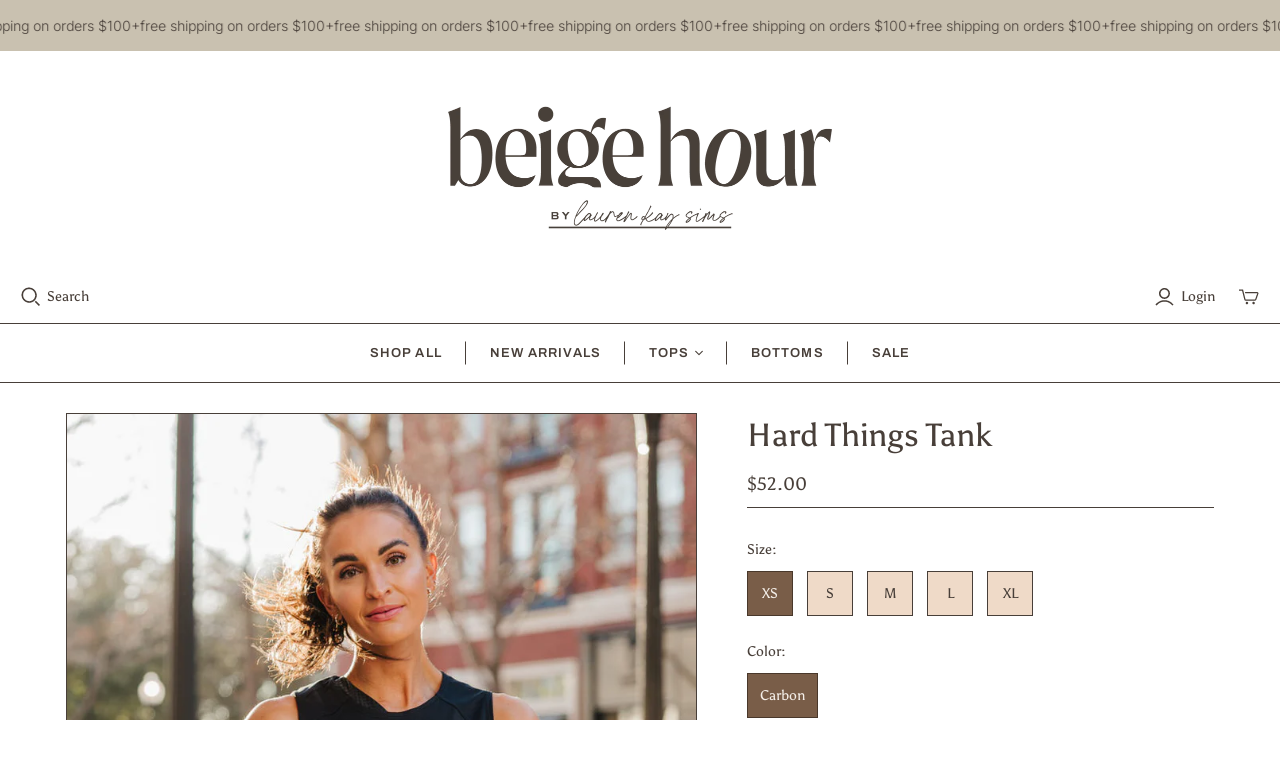

--- FILE ---
content_type: text/html; charset=utf-8
request_url: https://beigehour.com/collections/shop-all/products/hard-things-tank
body_size: 23357
content:
<!DOCTYPE html>
<html class="no-js no-touch" lang="en">
<head>
  <script>
    window.Store = window.Store || {};
    window.Store.id = 67764683025;
  </script>
  <meta charset="utf-8">
  <meta http-equiv="X-UA-Compatible" content="IE=edge,chrome=1">
  <meta name="viewport" content="width=device-width,initial-scale=1">

  <!-- Preconnect Domains -->
  <link rel="preconnect" href="https://cdn.shopify.com" crossorigin>
  <link rel="preconnect" href="https://fonts.shopify.com" crossorigin>
  <link rel="preconnect" href="https://monorail-edge.shopifysvc.com">

  <!-- Preload Assets -->
  <link rel="preload" href="//beigehour.com/cdn/shop/t/17/assets/theme.css?v=42620175817250553331759343363" as="style">
  <link rel="preload" href="//beigehour.com/cdn/shop/t/17/assets/atlantic.js?v=72561101070370118531724791285" as="script">
  <link rel="preload" href="//beigehour.com/cdn/shop/t/17/assets/plugins.js?v=79646608729114258551724791285" as="script">
  <link rel="preload" href="//beigehour.com/cdn/shopifycloud/storefront/assets/themes_support/api.jquery-7ab1a3a4.js" as="script">
  <link rel="preload" href="//beigehour.com/cdn/shop/t/17/assets/atlantic-icons.woff?v=75156632991815219611724791285" as="font" type="font/woff" crossorigin>

  

  

  <title>Hard Things Tank&ndash; beige hour
</title>

  
    <meta name="description" content="meet your new go-to workout tank for any and all sweaty workouts. from running to fitness classes to strength training…you will love this lightweight, moisture wicking performance tank with the cutest keyhole cutout in the back!">
  

  
  <link rel="shortcut icon" href="//beigehour.com/cdn/shop/files/BHFavicon_fd79277c-89af-4437-846b-914977e55d62_32x32.png?v=1669829402" type="image/png">


  
    <link rel="canonical" href="https://beigehour.com/products/hard-things-tank" />
  

  <script>window.performance && window.performance.mark && window.performance.mark('shopify.content_for_header.start');</script><meta name="facebook-domain-verification" content="cet6ya1cghm8bxct2z7buxly1ffqdk">
<meta name="google-site-verification" content="fSvi8T20aoxdxgFvg4WsElkhaf-Cx-4pmaZBifAvlCQ">
<meta id="shopify-digital-wallet" name="shopify-digital-wallet" content="/67764683025/digital_wallets/dialog">
<meta name="shopify-checkout-api-token" content="eabd1efb6fa4021d47d45830d6596af9">
<link rel="alternate" type="application/json+oembed" href="https://beigehour.com/products/hard-things-tank.oembed">
<script async="async" src="/checkouts/internal/preloads.js?locale=en-US"></script>
<link rel="preconnect" href="https://shop.app" crossorigin="anonymous">
<script async="async" src="https://shop.app/checkouts/internal/preloads.js?locale=en-US&shop_id=67764683025" crossorigin="anonymous"></script>
<script id="apple-pay-shop-capabilities" type="application/json">{"shopId":67764683025,"countryCode":"US","currencyCode":"USD","merchantCapabilities":["supports3DS"],"merchantId":"gid:\/\/shopify\/Shop\/67764683025","merchantName":"beige hour","requiredBillingContactFields":["postalAddress","email","phone"],"requiredShippingContactFields":["postalAddress","email","phone"],"shippingType":"shipping","supportedNetworks":["visa","masterCard","amex","discover","elo","jcb"],"total":{"type":"pending","label":"beige hour","amount":"1.00"},"shopifyPaymentsEnabled":true,"supportsSubscriptions":true}</script>
<script id="shopify-features" type="application/json">{"accessToken":"eabd1efb6fa4021d47d45830d6596af9","betas":["rich-media-storefront-analytics"],"domain":"beigehour.com","predictiveSearch":true,"shopId":67764683025,"locale":"en"}</script>
<script>var Shopify = Shopify || {};
Shopify.shop = "beige-hour.myshopify.com";
Shopify.locale = "en";
Shopify.currency = {"active":"USD","rate":"1.0"};
Shopify.country = "US";
Shopify.theme = {"name":"Fall Product Launch | 8.27.24","id":170478698769,"schema_name":"Atlantic","schema_version":"17.1.0","theme_store_id":566,"role":"main"};
Shopify.theme.handle = "null";
Shopify.theme.style = {"id":null,"handle":null};
Shopify.cdnHost = "beigehour.com/cdn";
Shopify.routes = Shopify.routes || {};
Shopify.routes.root = "/";</script>
<script type="module">!function(o){(o.Shopify=o.Shopify||{}).modules=!0}(window);</script>
<script>!function(o){function n(){var o=[];function n(){o.push(Array.prototype.slice.apply(arguments))}return n.q=o,n}var t=o.Shopify=o.Shopify||{};t.loadFeatures=n(),t.autoloadFeatures=n()}(window);</script>
<script>
  window.ShopifyPay = window.ShopifyPay || {};
  window.ShopifyPay.apiHost = "shop.app\/pay";
  window.ShopifyPay.redirectState = null;
</script>
<script id="shop-js-analytics" type="application/json">{"pageType":"product"}</script>
<script defer="defer" async type="module" src="//beigehour.com/cdn/shopifycloud/shop-js/modules/v2/client.init-shop-cart-sync_DtuiiIyl.en.esm.js"></script>
<script defer="defer" async type="module" src="//beigehour.com/cdn/shopifycloud/shop-js/modules/v2/chunk.common_CUHEfi5Q.esm.js"></script>
<script type="module">
  await import("//beigehour.com/cdn/shopifycloud/shop-js/modules/v2/client.init-shop-cart-sync_DtuiiIyl.en.esm.js");
await import("//beigehour.com/cdn/shopifycloud/shop-js/modules/v2/chunk.common_CUHEfi5Q.esm.js");

  window.Shopify.SignInWithShop?.initShopCartSync?.({"fedCMEnabled":true,"windoidEnabled":true});

</script>
<script>
  window.Shopify = window.Shopify || {};
  if (!window.Shopify.featureAssets) window.Shopify.featureAssets = {};
  window.Shopify.featureAssets['shop-js'] = {"shop-cart-sync":["modules/v2/client.shop-cart-sync_DFoTY42P.en.esm.js","modules/v2/chunk.common_CUHEfi5Q.esm.js"],"init-fed-cm":["modules/v2/client.init-fed-cm_D2UNy1i2.en.esm.js","modules/v2/chunk.common_CUHEfi5Q.esm.js"],"init-shop-email-lookup-coordinator":["modules/v2/client.init-shop-email-lookup-coordinator_BQEe2rDt.en.esm.js","modules/v2/chunk.common_CUHEfi5Q.esm.js"],"shop-cash-offers":["modules/v2/client.shop-cash-offers_3CTtReFF.en.esm.js","modules/v2/chunk.common_CUHEfi5Q.esm.js","modules/v2/chunk.modal_BewljZkx.esm.js"],"shop-button":["modules/v2/client.shop-button_C6oxCjDL.en.esm.js","modules/v2/chunk.common_CUHEfi5Q.esm.js"],"init-windoid":["modules/v2/client.init-windoid_5pix8xhK.en.esm.js","modules/v2/chunk.common_CUHEfi5Q.esm.js"],"avatar":["modules/v2/client.avatar_BTnouDA3.en.esm.js"],"init-shop-cart-sync":["modules/v2/client.init-shop-cart-sync_DtuiiIyl.en.esm.js","modules/v2/chunk.common_CUHEfi5Q.esm.js"],"shop-toast-manager":["modules/v2/client.shop-toast-manager_BYv_8cH1.en.esm.js","modules/v2/chunk.common_CUHEfi5Q.esm.js"],"pay-button":["modules/v2/client.pay-button_FnF9EIkY.en.esm.js","modules/v2/chunk.common_CUHEfi5Q.esm.js"],"shop-login-button":["modules/v2/client.shop-login-button_CH1KUpOf.en.esm.js","modules/v2/chunk.common_CUHEfi5Q.esm.js","modules/v2/chunk.modal_BewljZkx.esm.js"],"init-customer-accounts-sign-up":["modules/v2/client.init-customer-accounts-sign-up_aj7QGgYS.en.esm.js","modules/v2/client.shop-login-button_CH1KUpOf.en.esm.js","modules/v2/chunk.common_CUHEfi5Q.esm.js","modules/v2/chunk.modal_BewljZkx.esm.js"],"init-shop-for-new-customer-accounts":["modules/v2/client.init-shop-for-new-customer-accounts_NbnYRf_7.en.esm.js","modules/v2/client.shop-login-button_CH1KUpOf.en.esm.js","modules/v2/chunk.common_CUHEfi5Q.esm.js","modules/v2/chunk.modal_BewljZkx.esm.js"],"init-customer-accounts":["modules/v2/client.init-customer-accounts_ppedhqCH.en.esm.js","modules/v2/client.shop-login-button_CH1KUpOf.en.esm.js","modules/v2/chunk.common_CUHEfi5Q.esm.js","modules/v2/chunk.modal_BewljZkx.esm.js"],"shop-follow-button":["modules/v2/client.shop-follow-button_CMIBBa6u.en.esm.js","modules/v2/chunk.common_CUHEfi5Q.esm.js","modules/v2/chunk.modal_BewljZkx.esm.js"],"lead-capture":["modules/v2/client.lead-capture_But0hIyf.en.esm.js","modules/v2/chunk.common_CUHEfi5Q.esm.js","modules/v2/chunk.modal_BewljZkx.esm.js"],"checkout-modal":["modules/v2/client.checkout-modal_BBxc70dQ.en.esm.js","modules/v2/chunk.common_CUHEfi5Q.esm.js","modules/v2/chunk.modal_BewljZkx.esm.js"],"shop-login":["modules/v2/client.shop-login_hM3Q17Kl.en.esm.js","modules/v2/chunk.common_CUHEfi5Q.esm.js","modules/v2/chunk.modal_BewljZkx.esm.js"],"payment-terms":["modules/v2/client.payment-terms_CAtGlQYS.en.esm.js","modules/v2/chunk.common_CUHEfi5Q.esm.js","modules/v2/chunk.modal_BewljZkx.esm.js"]};
</script>
<script>(function() {
  var isLoaded = false;
  function asyncLoad() {
    if (isLoaded) return;
    isLoaded = true;
    var urls = ["https:\/\/chimpstatic.com\/mcjs-connected\/js\/users\/8c597889b623e93c970eda54b\/bb62914b076e315f432012486.js?shop=beige-hour.myshopify.com","https:\/\/shopify-widget.route.com\/shopify.widget.js?shop=beige-hour.myshopify.com"];
    for (var i = 0; i < urls.length; i++) {
      var s = document.createElement('script');
      s.type = 'text/javascript';
      s.async = true;
      s.src = urls[i];
      var x = document.getElementsByTagName('script')[0];
      x.parentNode.insertBefore(s, x);
    }
  };
  if(window.attachEvent) {
    window.attachEvent('onload', asyncLoad);
  } else {
    window.addEventListener('load', asyncLoad, false);
  }
})();</script>
<script id="__st">var __st={"a":67764683025,"offset":-21600,"reqid":"522d6547-4262-49f9-be67-0e0f7ce971bb-1766952007","pageurl":"beigehour.com\/collections\/shop-all\/products\/hard-things-tank","u":"7b1d2344ce1c","p":"product","rtyp":"product","rid":9124732567825};</script>
<script>window.ShopifyPaypalV4VisibilityTracking = true;</script>
<script id="captcha-bootstrap">!function(){'use strict';const t='contact',e='account',n='new_comment',o=[[t,t],['blogs',n],['comments',n],[t,'customer']],c=[[e,'customer_login'],[e,'guest_login'],[e,'recover_customer_password'],[e,'create_customer']],r=t=>t.map((([t,e])=>`form[action*='/${t}']:not([data-nocaptcha='true']) input[name='form_type'][value='${e}']`)).join(','),a=t=>()=>t?[...document.querySelectorAll(t)].map((t=>t.form)):[];function s(){const t=[...o],e=r(t);return a(e)}const i='password',u='form_key',d=['recaptcha-v3-token','g-recaptcha-response','h-captcha-response',i],f=()=>{try{return window.sessionStorage}catch{return}},m='__shopify_v',_=t=>t.elements[u];function p(t,e,n=!1){try{const o=window.sessionStorage,c=JSON.parse(o.getItem(e)),{data:r}=function(t){const{data:e,action:n}=t;return t[m]||n?{data:e,action:n}:{data:t,action:n}}(c);for(const[e,n]of Object.entries(r))t.elements[e]&&(t.elements[e].value=n);n&&o.removeItem(e)}catch(o){console.error('form repopulation failed',{error:o})}}const l='form_type',E='cptcha';function T(t){t.dataset[E]=!0}const w=window,h=w.document,L='Shopify',v='ce_forms',y='captcha';let A=!1;((t,e)=>{const n=(g='f06e6c50-85a8-45c8-87d0-21a2b65856fe',I='https://cdn.shopify.com/shopifycloud/storefront-forms-hcaptcha/ce_storefront_forms_captcha_hcaptcha.v1.5.2.iife.js',D={infoText:'Protected by hCaptcha',privacyText:'Privacy',termsText:'Terms'},(t,e,n)=>{const o=w[L][v],c=o.bindForm;if(c)return c(t,g,e,D).then(n);var r;o.q.push([[t,g,e,D],n]),r=I,A||(h.body.append(Object.assign(h.createElement('script'),{id:'captcha-provider',async:!0,src:r})),A=!0)});var g,I,D;w[L]=w[L]||{},w[L][v]=w[L][v]||{},w[L][v].q=[],w[L][y]=w[L][y]||{},w[L][y].protect=function(t,e){n(t,void 0,e),T(t)},Object.freeze(w[L][y]),function(t,e,n,w,h,L){const[v,y,A,g]=function(t,e,n){const i=e?o:[],u=t?c:[],d=[...i,...u],f=r(d),m=r(i),_=r(d.filter((([t,e])=>n.includes(e))));return[a(f),a(m),a(_),s()]}(w,h,L),I=t=>{const e=t.target;return e instanceof HTMLFormElement?e:e&&e.form},D=t=>v().includes(t);t.addEventListener('submit',(t=>{const e=I(t);if(!e)return;const n=D(e)&&!e.dataset.hcaptchaBound&&!e.dataset.recaptchaBound,o=_(e),c=g().includes(e)&&(!o||!o.value);(n||c)&&t.preventDefault(),c&&!n&&(function(t){try{if(!f())return;!function(t){const e=f();if(!e)return;const n=_(t);if(!n)return;const o=n.value;o&&e.removeItem(o)}(t);const e=Array.from(Array(32),(()=>Math.random().toString(36)[2])).join('');!function(t,e){_(t)||t.append(Object.assign(document.createElement('input'),{type:'hidden',name:u})),t.elements[u].value=e}(t,e),function(t,e){const n=f();if(!n)return;const o=[...t.querySelectorAll(`input[type='${i}']`)].map((({name:t})=>t)),c=[...d,...o],r={};for(const[a,s]of new FormData(t).entries())c.includes(a)||(r[a]=s);n.setItem(e,JSON.stringify({[m]:1,action:t.action,data:r}))}(t,e)}catch(e){console.error('failed to persist form',e)}}(e),e.submit())}));const S=(t,e)=>{t&&!t.dataset[E]&&(n(t,e.some((e=>e===t))),T(t))};for(const o of['focusin','change'])t.addEventListener(o,(t=>{const e=I(t);D(e)&&S(e,y())}));const B=e.get('form_key'),M=e.get(l),P=B&&M;t.addEventListener('DOMContentLoaded',(()=>{const t=y();if(P)for(const e of t)e.elements[l].value===M&&p(e,B);[...new Set([...A(),...v().filter((t=>'true'===t.dataset.shopifyCaptcha))])].forEach((e=>S(e,t)))}))}(h,new URLSearchParams(w.location.search),n,t,e,['guest_login'])})(!0,!0)}();</script>
<script integrity="sha256-4kQ18oKyAcykRKYeNunJcIwy7WH5gtpwJnB7kiuLZ1E=" data-source-attribution="shopify.loadfeatures" defer="defer" src="//beigehour.com/cdn/shopifycloud/storefront/assets/storefront/load_feature-a0a9edcb.js" crossorigin="anonymous"></script>
<script crossorigin="anonymous" defer="defer" src="//beigehour.com/cdn/shopifycloud/storefront/assets/shopify_pay/storefront-65b4c6d7.js?v=20250812"></script>
<script data-source-attribution="shopify.dynamic_checkout.dynamic.init">var Shopify=Shopify||{};Shopify.PaymentButton=Shopify.PaymentButton||{isStorefrontPortableWallets:!0,init:function(){window.Shopify.PaymentButton.init=function(){};var t=document.createElement("script");t.src="https://beigehour.com/cdn/shopifycloud/portable-wallets/latest/portable-wallets.en.js",t.type="module",document.head.appendChild(t)}};
</script>
<script data-source-attribution="shopify.dynamic_checkout.buyer_consent">
  function portableWalletsHideBuyerConsent(e){var t=document.getElementById("shopify-buyer-consent"),n=document.getElementById("shopify-subscription-policy-button");t&&n&&(t.classList.add("hidden"),t.setAttribute("aria-hidden","true"),n.removeEventListener("click",e))}function portableWalletsShowBuyerConsent(e){var t=document.getElementById("shopify-buyer-consent"),n=document.getElementById("shopify-subscription-policy-button");t&&n&&(t.classList.remove("hidden"),t.removeAttribute("aria-hidden"),n.addEventListener("click",e))}window.Shopify?.PaymentButton&&(window.Shopify.PaymentButton.hideBuyerConsent=portableWalletsHideBuyerConsent,window.Shopify.PaymentButton.showBuyerConsent=portableWalletsShowBuyerConsent);
</script>
<script data-source-attribution="shopify.dynamic_checkout.cart.bootstrap">document.addEventListener("DOMContentLoaded",(function(){function t(){return document.querySelector("shopify-accelerated-checkout-cart, shopify-accelerated-checkout")}if(t())Shopify.PaymentButton.init();else{new MutationObserver((function(e,n){t()&&(Shopify.PaymentButton.init(),n.disconnect())})).observe(document.body,{childList:!0,subtree:!0})}}));
</script>
<link id="shopify-accelerated-checkout-styles" rel="stylesheet" media="screen" href="https://beigehour.com/cdn/shopifycloud/portable-wallets/latest/accelerated-checkout-backwards-compat.css" crossorigin="anonymous">
<style id="shopify-accelerated-checkout-cart">
        #shopify-buyer-consent {
  margin-top: 1em;
  display: inline-block;
  width: 100%;
}

#shopify-buyer-consent.hidden {
  display: none;
}

#shopify-subscription-policy-button {
  background: none;
  border: none;
  padding: 0;
  text-decoration: underline;
  font-size: inherit;
  cursor: pointer;
}

#shopify-subscription-policy-button::before {
  box-shadow: none;
}

      </style>

<script>window.performance && window.performance.mark && window.performance.mark('shopify.content_for_header.end');</script>

  
  















<meta property="og:site_name" content="beige hour">
<meta property="og:url" content="https://beigehour.com/products/hard-things-tank">
<meta property="og:title" content="Hard Things Tank">
<meta property="og:type" content="website">
<meta property="og:description" content="meet your new go-to workout tank for any and all sweaty workouts. from running to fitness classes to strength training…you will love this lightweight, moisture wicking performance tank with the cutest keyhole cutout in the back!">




    
    
    

    
    
    <meta
      property="og:image"
      content="https://beigehour.com/cdn/shop/files/beigehour_hardthingstank3_1200x1553.jpg?v=1707519445"
    />
    <meta
      property="og:image:secure_url"
      content="https://beigehour.com/cdn/shop/files/beigehour_hardthingstank3_1200x1553.jpg?v=1707519445"
    />
    <meta property="og:image:width" content="1200" />
    <meta property="og:image:height" content="1553" />
    
    
    <meta property="og:image:alt" content="hard things tank by beige hour for running" />
  
















<meta name="twitter:title" content="Hard Things Tank">
<meta name="twitter:description" content="meet your new go-to workout tank for any and all sweaty workouts. from running to fitness classes to strength training…you will love this lightweight, moisture wicking performance tank with the cutest keyhole cutout in the back!">


    
    
    
      
      
      <meta name="twitter:card" content="summary">
    
    
    <meta
      property="twitter:image"
      content="https://beigehour.com/cdn/shop/files/beigehour_hardthingstank3_1200x1200_crop_center.jpg?v=1707519445"
    />
    <meta property="twitter:image:width" content="1200" />
    <meta property="twitter:image:height" content="1200" />
    
    
    <meta property="twitter:image:alt" content="hard things tank by beige hour for running" />
  



  <script>
    document.documentElement.className=document.documentElement.className.replace(/\bno-js\b/,'js');
    if(window.Shopify&&window.Shopify.designMode)document.documentElement.className+=' in-theme-editor';
    if(('ontouchstart' in window)||window.DocumentTouch&&document instanceof DocumentTouch)document.documentElement.className=document.documentElement.className.replace(/\bno-touch\b/,'has-touch');
  </script>

  <!-- Theme CSS -->
  <link rel="stylesheet" href="//beigehour.com/cdn/shop/t/17/assets/theme.css?v=42620175817250553331759343363">

  <!-- Store object -->
  
  <script>
    window.Theme = {};
    Theme.version = "17.1.0";
    Theme.name = 'Atlantic';
    Theme.products = new Array();
    Theme.shippingCalcErrorMessage = "Error: zip / postal code --error_message--";
    Theme.shippingCalcMultiRates = "There are --number_of_rates-- shipping rates available for --address--, starting at --rate--.";
    Theme.shippingCalcOneRate = "There is one shipping rate available for --address--.";
    Theme.shippingCalcNoRates = "We do not ship to this destination.";
    Theme.shippingCalcRateValues = "--rate_title-- at --rate--";
    Theme.userLoggedIn = false;
    Theme.userAddress = '';
    Theme.centerHeader = false;
  
    Theme.cartItemsOne = "item";
    Theme.cartItemsOther = "items";
  
    Theme.addToCart = "Add to cart";
    Theme.soldOut = "Sold out";
    Theme.unavailable = "Unavailable";
    Theme.routes = {
      "root_url": "/",
      "account_url": "/account",
      "account_login_url": "https://beigehour.com/customer_authentication/redirect?locale=en&region_country=US",
      "account_logout_url": "/account/logout",
      "account_register_url": "https://account.beigehour.com?locale=en",
      "account_addresses_url": "/account/addresses",
      "collections_url": "/collections",
      "all_products_collection_url": "/collections/all",
      "search_url": "/search",
      "cart_url": "/cart",
      "cart_add_url": "/cart/add",
      "cart_change_url": "/cart/change",
      "cart_clear_url": "/cart/clear",
      "product_recommendations_url": "/recommendations/products",
      "predictive_search_url": "/search/suggest",
    };
  </script>
  

<script src="https://cdn.shopify.com/extensions/019ab370-3427-7dfe-9e9e-e24647f8564c/cartbite-75/assets/cartbite-embed.js" type="text/javascript" defer="defer"></script>
<link href="https://monorail-edge.shopifysvc.com" rel="dns-prefetch">
<script>(function(){if ("sendBeacon" in navigator && "performance" in window) {try {var session_token_from_headers = performance.getEntriesByType('navigation')[0].serverTiming.find(x => x.name == '_s').description;} catch {var session_token_from_headers = undefined;}var session_cookie_matches = document.cookie.match(/_shopify_s=([^;]*)/);var session_token_from_cookie = session_cookie_matches && session_cookie_matches.length === 2 ? session_cookie_matches[1] : "";var session_token = session_token_from_headers || session_token_from_cookie || "";function handle_abandonment_event(e) {var entries = performance.getEntries().filter(function(entry) {return /monorail-edge.shopifysvc.com/.test(entry.name);});if (!window.abandonment_tracked && entries.length === 0) {window.abandonment_tracked = true;var currentMs = Date.now();var navigation_start = performance.timing.navigationStart;var payload = {shop_id: 67764683025,url: window.location.href,navigation_start,duration: currentMs - navigation_start,session_token,page_type: "product"};window.navigator.sendBeacon("https://monorail-edge.shopifysvc.com/v1/produce", JSON.stringify({schema_id: "online_store_buyer_site_abandonment/1.1",payload: payload,metadata: {event_created_at_ms: currentMs,event_sent_at_ms: currentMs}}));}}window.addEventListener('pagehide', handle_abandonment_event);}}());</script>
<script id="web-pixels-manager-setup">(function e(e,d,r,n,o){if(void 0===o&&(o={}),!Boolean(null===(a=null===(i=window.Shopify)||void 0===i?void 0:i.analytics)||void 0===a?void 0:a.replayQueue)){var i,a;window.Shopify=window.Shopify||{};var t=window.Shopify;t.analytics=t.analytics||{};var s=t.analytics;s.replayQueue=[],s.publish=function(e,d,r){return s.replayQueue.push([e,d,r]),!0};try{self.performance.mark("wpm:start")}catch(e){}var l=function(){var e={modern:/Edge?\/(1{2}[4-9]|1[2-9]\d|[2-9]\d{2}|\d{4,})\.\d+(\.\d+|)|Firefox\/(1{2}[4-9]|1[2-9]\d|[2-9]\d{2}|\d{4,})\.\d+(\.\d+|)|Chrom(ium|e)\/(9{2}|\d{3,})\.\d+(\.\d+|)|(Maci|X1{2}).+ Version\/(15\.\d+|(1[6-9]|[2-9]\d|\d{3,})\.\d+)([,.]\d+|)( \(\w+\)|)( Mobile\/\w+|) Safari\/|Chrome.+OPR\/(9{2}|\d{3,})\.\d+\.\d+|(CPU[ +]OS|iPhone[ +]OS|CPU[ +]iPhone|CPU IPhone OS|CPU iPad OS)[ +]+(15[._]\d+|(1[6-9]|[2-9]\d|\d{3,})[._]\d+)([._]\d+|)|Android:?[ /-](13[3-9]|1[4-9]\d|[2-9]\d{2}|\d{4,})(\.\d+|)(\.\d+|)|Android.+Firefox\/(13[5-9]|1[4-9]\d|[2-9]\d{2}|\d{4,})\.\d+(\.\d+|)|Android.+Chrom(ium|e)\/(13[3-9]|1[4-9]\d|[2-9]\d{2}|\d{4,})\.\d+(\.\d+|)|SamsungBrowser\/([2-9]\d|\d{3,})\.\d+/,legacy:/Edge?\/(1[6-9]|[2-9]\d|\d{3,})\.\d+(\.\d+|)|Firefox\/(5[4-9]|[6-9]\d|\d{3,})\.\d+(\.\d+|)|Chrom(ium|e)\/(5[1-9]|[6-9]\d|\d{3,})\.\d+(\.\d+|)([\d.]+$|.*Safari\/(?![\d.]+ Edge\/[\d.]+$))|(Maci|X1{2}).+ Version\/(10\.\d+|(1[1-9]|[2-9]\d|\d{3,})\.\d+)([,.]\d+|)( \(\w+\)|)( Mobile\/\w+|) Safari\/|Chrome.+OPR\/(3[89]|[4-9]\d|\d{3,})\.\d+\.\d+|(CPU[ +]OS|iPhone[ +]OS|CPU[ +]iPhone|CPU IPhone OS|CPU iPad OS)[ +]+(10[._]\d+|(1[1-9]|[2-9]\d|\d{3,})[._]\d+)([._]\d+|)|Android:?[ /-](13[3-9]|1[4-9]\d|[2-9]\d{2}|\d{4,})(\.\d+|)(\.\d+|)|Mobile Safari.+OPR\/([89]\d|\d{3,})\.\d+\.\d+|Android.+Firefox\/(13[5-9]|1[4-9]\d|[2-9]\d{2}|\d{4,})\.\d+(\.\d+|)|Android.+Chrom(ium|e)\/(13[3-9]|1[4-9]\d|[2-9]\d{2}|\d{4,})\.\d+(\.\d+|)|Android.+(UC? ?Browser|UCWEB|U3)[ /]?(15\.([5-9]|\d{2,})|(1[6-9]|[2-9]\d|\d{3,})\.\d+)\.\d+|SamsungBrowser\/(5\.\d+|([6-9]|\d{2,})\.\d+)|Android.+MQ{2}Browser\/(14(\.(9|\d{2,})|)|(1[5-9]|[2-9]\d|\d{3,})(\.\d+|))(\.\d+|)|K[Aa][Ii]OS\/(3\.\d+|([4-9]|\d{2,})\.\d+)(\.\d+|)/},d=e.modern,r=e.legacy,n=navigator.userAgent;return n.match(d)?"modern":n.match(r)?"legacy":"unknown"}(),u="modern"===l?"modern":"legacy",c=(null!=n?n:{modern:"",legacy:""})[u],f=function(e){return[e.baseUrl,"/wpm","/b",e.hashVersion,"modern"===e.buildTarget?"m":"l",".js"].join("")}({baseUrl:d,hashVersion:r,buildTarget:u}),m=function(e){var d=e.version,r=e.bundleTarget,n=e.surface,o=e.pageUrl,i=e.monorailEndpoint;return{emit:function(e){var a=e.status,t=e.errorMsg,s=(new Date).getTime(),l=JSON.stringify({metadata:{event_sent_at_ms:s},events:[{schema_id:"web_pixels_manager_load/3.1",payload:{version:d,bundle_target:r,page_url:o,status:a,surface:n,error_msg:t},metadata:{event_created_at_ms:s}}]});if(!i)return console&&console.warn&&console.warn("[Web Pixels Manager] No Monorail endpoint provided, skipping logging."),!1;try{return self.navigator.sendBeacon.bind(self.navigator)(i,l)}catch(e){}var u=new XMLHttpRequest;try{return u.open("POST",i,!0),u.setRequestHeader("Content-Type","text/plain"),u.send(l),!0}catch(e){return console&&console.warn&&console.warn("[Web Pixels Manager] Got an unhandled error while logging to Monorail."),!1}}}}({version:r,bundleTarget:l,surface:e.surface,pageUrl:self.location.href,monorailEndpoint:e.monorailEndpoint});try{o.browserTarget=l,function(e){var d=e.src,r=e.async,n=void 0===r||r,o=e.onload,i=e.onerror,a=e.sri,t=e.scriptDataAttributes,s=void 0===t?{}:t,l=document.createElement("script"),u=document.querySelector("head"),c=document.querySelector("body");if(l.async=n,l.src=d,a&&(l.integrity=a,l.crossOrigin="anonymous"),s)for(var f in s)if(Object.prototype.hasOwnProperty.call(s,f))try{l.dataset[f]=s[f]}catch(e){}if(o&&l.addEventListener("load",o),i&&l.addEventListener("error",i),u)u.appendChild(l);else{if(!c)throw new Error("Did not find a head or body element to append the script");c.appendChild(l)}}({src:f,async:!0,onload:function(){if(!function(){var e,d;return Boolean(null===(d=null===(e=window.Shopify)||void 0===e?void 0:e.analytics)||void 0===d?void 0:d.initialized)}()){var d=window.webPixelsManager.init(e)||void 0;if(d){var r=window.Shopify.analytics;r.replayQueue.forEach((function(e){var r=e[0],n=e[1],o=e[2];d.publishCustomEvent(r,n,o)})),r.replayQueue=[],r.publish=d.publishCustomEvent,r.visitor=d.visitor,r.initialized=!0}}},onerror:function(){return m.emit({status:"failed",errorMsg:"".concat(f," has failed to load")})},sri:function(e){var d=/^sha384-[A-Za-z0-9+/=]+$/;return"string"==typeof e&&d.test(e)}(c)?c:"",scriptDataAttributes:o}),m.emit({status:"loading"})}catch(e){m.emit({status:"failed",errorMsg:(null==e?void 0:e.message)||"Unknown error"})}}})({shopId: 67764683025,storefrontBaseUrl: "https://beigehour.com",extensionsBaseUrl: "https://extensions.shopifycdn.com/cdn/shopifycloud/web-pixels-manager",monorailEndpoint: "https://monorail-edge.shopifysvc.com/unstable/produce_batch",surface: "storefront-renderer",enabledBetaFlags: ["2dca8a86","a0d5f9d2"],webPixelsConfigList: [{"id":"886866193","configuration":"{\"accountID\":\"67764683025\"}","eventPayloadVersion":"v1","runtimeContext":"STRICT","scriptVersion":"3c72ff377e9d92ad2f15992c3c493e7f","type":"APP","apiClientId":5263155,"privacyPurposes":[],"dataSharingAdjustments":{"protectedCustomerApprovalScopes":["read_customer_address","read_customer_email","read_customer_name","read_customer_personal_data","read_customer_phone"]}},{"id":"815137041","configuration":"{\"config\":\"{\\\"pixel_id\\\":\\\"G-TJR83KG7NJ\\\",\\\"target_country\\\":\\\"US\\\",\\\"gtag_events\\\":[{\\\"type\\\":\\\"begin_checkout\\\",\\\"action_label\\\":\\\"G-TJR83KG7NJ\\\"},{\\\"type\\\":\\\"search\\\",\\\"action_label\\\":\\\"G-TJR83KG7NJ\\\"},{\\\"type\\\":\\\"view_item\\\",\\\"action_label\\\":[\\\"G-TJR83KG7NJ\\\",\\\"MC-28C9XNJREP\\\"]},{\\\"type\\\":\\\"purchase\\\",\\\"action_label\\\":[\\\"G-TJR83KG7NJ\\\",\\\"MC-28C9XNJREP\\\"]},{\\\"type\\\":\\\"page_view\\\",\\\"action_label\\\":[\\\"G-TJR83KG7NJ\\\",\\\"MC-28C9XNJREP\\\"]},{\\\"type\\\":\\\"add_payment_info\\\",\\\"action_label\\\":\\\"G-TJR83KG7NJ\\\"},{\\\"type\\\":\\\"add_to_cart\\\",\\\"action_label\\\":\\\"G-TJR83KG7NJ\\\"}],\\\"enable_monitoring_mode\\\":false}\"}","eventPayloadVersion":"v1","runtimeContext":"OPEN","scriptVersion":"b2a88bafab3e21179ed38636efcd8a93","type":"APP","apiClientId":1780363,"privacyPurposes":[],"dataSharingAdjustments":{"protectedCustomerApprovalScopes":["read_customer_address","read_customer_email","read_customer_name","read_customer_personal_data","read_customer_phone"]}},{"id":"263127313","configuration":"{\"pixel_id\":\"1864220840701740\",\"pixel_type\":\"facebook_pixel\",\"metaapp_system_user_token\":\"-\"}","eventPayloadVersion":"v1","runtimeContext":"OPEN","scriptVersion":"ca16bc87fe92b6042fbaa3acc2fbdaa6","type":"APP","apiClientId":2329312,"privacyPurposes":["ANALYTICS","MARKETING","SALE_OF_DATA"],"dataSharingAdjustments":{"protectedCustomerApprovalScopes":["read_customer_address","read_customer_email","read_customer_name","read_customer_personal_data","read_customer_phone"]}},{"id":"213582097","configuration":"{\"tagID\":\"2612920949139\"}","eventPayloadVersion":"v1","runtimeContext":"STRICT","scriptVersion":"18031546ee651571ed29edbe71a3550b","type":"APP","apiClientId":3009811,"privacyPurposes":["ANALYTICS","MARKETING","SALE_OF_DATA"],"dataSharingAdjustments":{"protectedCustomerApprovalScopes":["read_customer_address","read_customer_email","read_customer_name","read_customer_personal_data","read_customer_phone"]}},{"id":"shopify-app-pixel","configuration":"{}","eventPayloadVersion":"v1","runtimeContext":"STRICT","scriptVersion":"0450","apiClientId":"shopify-pixel","type":"APP","privacyPurposes":["ANALYTICS","MARKETING"]},{"id":"shopify-custom-pixel","eventPayloadVersion":"v1","runtimeContext":"LAX","scriptVersion":"0450","apiClientId":"shopify-pixel","type":"CUSTOM","privacyPurposes":["ANALYTICS","MARKETING"]}],isMerchantRequest: false,initData: {"shop":{"name":"beige hour","paymentSettings":{"currencyCode":"USD"},"myshopifyDomain":"beige-hour.myshopify.com","countryCode":"US","storefrontUrl":"https:\/\/beigehour.com"},"customer":null,"cart":null,"checkout":null,"productVariants":[{"price":{"amount":52.0,"currencyCode":"USD"},"product":{"title":"Hard Things Tank","vendor":"yoo chung design, inc","id":"9124732567825","untranslatedTitle":"Hard Things Tank","url":"\/products\/hard-things-tank","type":"Tops"},"id":"48009137619217","image":{"src":"\/\/beigehour.com\/cdn\/shop\/files\/beigehour_hardthingstank3.jpg?v=1707519445"},"sku":"B029-BHR755201-XS","title":"XS \/ Carbon","untranslatedTitle":"XS \/ Carbon"},{"price":{"amount":52.0,"currencyCode":"USD"},"product":{"title":"Hard Things Tank","vendor":"yoo chung design, inc","id":"9124732567825","untranslatedTitle":"Hard Things Tank","url":"\/products\/hard-things-tank","type":"Tops"},"id":"48009137651985","image":{"src":"\/\/beigehour.com\/cdn\/shop\/files\/beigehour_hardthingstank3.jpg?v=1707519445"},"sku":"B022-BHR755201-S","title":"S \/ Carbon","untranslatedTitle":"S \/ Carbon"},{"price":{"amount":52.0,"currencyCode":"USD"},"product":{"title":"Hard Things Tank","vendor":"yoo chung design, inc","id":"9124732567825","untranslatedTitle":"Hard Things Tank","url":"\/products\/hard-things-tank","type":"Tops"},"id":"48009137684753","image":{"src":"\/\/beigehour.com\/cdn\/shop\/files\/beigehour_hardthingstank3.jpg?v=1707519445"},"sku":"B023-BHR755201-M","title":"M \/ Carbon","untranslatedTitle":"M \/ Carbon"},{"price":{"amount":52.0,"currencyCode":"USD"},"product":{"title":"Hard Things Tank","vendor":"yoo chung design, inc","id":"9124732567825","untranslatedTitle":"Hard Things Tank","url":"\/products\/hard-things-tank","type":"Tops"},"id":"48009137750289","image":{"src":"\/\/beigehour.com\/cdn\/shop\/files\/beigehour_hardthingstank3.jpg?v=1707519445"},"sku":"B026-BHR755201-L","title":"L \/ Carbon","untranslatedTitle":"L \/ Carbon"},{"price":{"amount":52.0,"currencyCode":"USD"},"product":{"title":"Hard Things Tank","vendor":"yoo chung design, inc","id":"9124732567825","untranslatedTitle":"Hard Things Tank","url":"\/products\/hard-things-tank","type":"Tops"},"id":"48009137783057","image":{"src":"\/\/beigehour.com\/cdn\/shop\/files\/beigehour_hardthingstank3.jpg?v=1707519445"},"sku":"B025-BHR755201-XL","title":"XL \/ Carbon","untranslatedTitle":"XL \/ Carbon"}],"purchasingCompany":null},},"https://beigehour.com/cdn","da62cc92w68dfea28pcf9825a4m392e00d0",{"modern":"","legacy":""},{"shopId":"67764683025","storefrontBaseUrl":"https:\/\/beigehour.com","extensionBaseUrl":"https:\/\/extensions.shopifycdn.com\/cdn\/shopifycloud\/web-pixels-manager","surface":"storefront-renderer","enabledBetaFlags":"[\"2dca8a86\", \"a0d5f9d2\"]","isMerchantRequest":"false","hashVersion":"da62cc92w68dfea28pcf9825a4m392e00d0","publish":"custom","events":"[[\"page_viewed\",{}],[\"product_viewed\",{\"productVariant\":{\"price\":{\"amount\":52.0,\"currencyCode\":\"USD\"},\"product\":{\"title\":\"Hard Things Tank\",\"vendor\":\"yoo chung design, inc\",\"id\":\"9124732567825\",\"untranslatedTitle\":\"Hard Things Tank\",\"url\":\"\/products\/hard-things-tank\",\"type\":\"Tops\"},\"id\":\"48009137619217\",\"image\":{\"src\":\"\/\/beigehour.com\/cdn\/shop\/files\/beigehour_hardthingstank3.jpg?v=1707519445\"},\"sku\":\"B029-BHR755201-XS\",\"title\":\"XS \/ Carbon\",\"untranslatedTitle\":\"XS \/ Carbon\"}}]]"});</script><script>
  window.ShopifyAnalytics = window.ShopifyAnalytics || {};
  window.ShopifyAnalytics.meta = window.ShopifyAnalytics.meta || {};
  window.ShopifyAnalytics.meta.currency = 'USD';
  var meta = {"product":{"id":9124732567825,"gid":"gid:\/\/shopify\/Product\/9124732567825","vendor":"yoo chung design, inc","type":"Tops","handle":"hard-things-tank","variants":[{"id":48009137619217,"price":5200,"name":"Hard Things Tank - XS \/ Carbon","public_title":"XS \/ Carbon","sku":"B029-BHR755201-XS"},{"id":48009137651985,"price":5200,"name":"Hard Things Tank - S \/ Carbon","public_title":"S \/ Carbon","sku":"B022-BHR755201-S"},{"id":48009137684753,"price":5200,"name":"Hard Things Tank - M \/ Carbon","public_title":"M \/ Carbon","sku":"B023-BHR755201-M"},{"id":48009137750289,"price":5200,"name":"Hard Things Tank - L \/ Carbon","public_title":"L \/ Carbon","sku":"B026-BHR755201-L"},{"id":48009137783057,"price":5200,"name":"Hard Things Tank - XL \/ Carbon","public_title":"XL \/ Carbon","sku":"B025-BHR755201-XL"}],"remote":false},"page":{"pageType":"product","resourceType":"product","resourceId":9124732567825,"requestId":"522d6547-4262-49f9-be67-0e0f7ce971bb-1766952007"}};
  for (var attr in meta) {
    window.ShopifyAnalytics.meta[attr] = meta[attr];
  }
</script>
<script class="analytics">
  (function () {
    var customDocumentWrite = function(content) {
      var jquery = null;

      if (window.jQuery) {
        jquery = window.jQuery;
      } else if (window.Checkout && window.Checkout.$) {
        jquery = window.Checkout.$;
      }

      if (jquery) {
        jquery('body').append(content);
      }
    };

    var hasLoggedConversion = function(token) {
      if (token) {
        return document.cookie.indexOf('loggedConversion=' + token) !== -1;
      }
      return false;
    }

    var setCookieIfConversion = function(token) {
      if (token) {
        var twoMonthsFromNow = new Date(Date.now());
        twoMonthsFromNow.setMonth(twoMonthsFromNow.getMonth() + 2);

        document.cookie = 'loggedConversion=' + token + '; expires=' + twoMonthsFromNow;
      }
    }

    var trekkie = window.ShopifyAnalytics.lib = window.trekkie = window.trekkie || [];
    if (trekkie.integrations) {
      return;
    }
    trekkie.methods = [
      'identify',
      'page',
      'ready',
      'track',
      'trackForm',
      'trackLink'
    ];
    trekkie.factory = function(method) {
      return function() {
        var args = Array.prototype.slice.call(arguments);
        args.unshift(method);
        trekkie.push(args);
        return trekkie;
      };
    };
    for (var i = 0; i < trekkie.methods.length; i++) {
      var key = trekkie.methods[i];
      trekkie[key] = trekkie.factory(key);
    }
    trekkie.load = function(config) {
      trekkie.config = config || {};
      trekkie.config.initialDocumentCookie = document.cookie;
      var first = document.getElementsByTagName('script')[0];
      var script = document.createElement('script');
      script.type = 'text/javascript';
      script.onerror = function(e) {
        var scriptFallback = document.createElement('script');
        scriptFallback.type = 'text/javascript';
        scriptFallback.onerror = function(error) {
                var Monorail = {
      produce: function produce(monorailDomain, schemaId, payload) {
        var currentMs = new Date().getTime();
        var event = {
          schema_id: schemaId,
          payload: payload,
          metadata: {
            event_created_at_ms: currentMs,
            event_sent_at_ms: currentMs
          }
        };
        return Monorail.sendRequest("https://" + monorailDomain + "/v1/produce", JSON.stringify(event));
      },
      sendRequest: function sendRequest(endpointUrl, payload) {
        // Try the sendBeacon API
        if (window && window.navigator && typeof window.navigator.sendBeacon === 'function' && typeof window.Blob === 'function' && !Monorail.isIos12()) {
          var blobData = new window.Blob([payload], {
            type: 'text/plain'
          });

          if (window.navigator.sendBeacon(endpointUrl, blobData)) {
            return true;
          } // sendBeacon was not successful

        } // XHR beacon

        var xhr = new XMLHttpRequest();

        try {
          xhr.open('POST', endpointUrl);
          xhr.setRequestHeader('Content-Type', 'text/plain');
          xhr.send(payload);
        } catch (e) {
          console.log(e);
        }

        return false;
      },
      isIos12: function isIos12() {
        return window.navigator.userAgent.lastIndexOf('iPhone; CPU iPhone OS 12_') !== -1 || window.navigator.userAgent.lastIndexOf('iPad; CPU OS 12_') !== -1;
      }
    };
    Monorail.produce('monorail-edge.shopifysvc.com',
      'trekkie_storefront_load_errors/1.1',
      {shop_id: 67764683025,
      theme_id: 170478698769,
      app_name: "storefront",
      context_url: window.location.href,
      source_url: "//beigehour.com/cdn/s/trekkie.storefront.8f32c7f0b513e73f3235c26245676203e1209161.min.js"});

        };
        scriptFallback.async = true;
        scriptFallback.src = '//beigehour.com/cdn/s/trekkie.storefront.8f32c7f0b513e73f3235c26245676203e1209161.min.js';
        first.parentNode.insertBefore(scriptFallback, first);
      };
      script.async = true;
      script.src = '//beigehour.com/cdn/s/trekkie.storefront.8f32c7f0b513e73f3235c26245676203e1209161.min.js';
      first.parentNode.insertBefore(script, first);
    };
    trekkie.load(
      {"Trekkie":{"appName":"storefront","development":false,"defaultAttributes":{"shopId":67764683025,"isMerchantRequest":null,"themeId":170478698769,"themeCityHash":"5266304255907926592","contentLanguage":"en","currency":"USD","eventMetadataId":"dd429cf1-c1e2-4afd-bace-4988e79bee65"},"isServerSideCookieWritingEnabled":true,"monorailRegion":"shop_domain","enabledBetaFlags":["65f19447"]},"Session Attribution":{},"S2S":{"facebookCapiEnabled":false,"source":"trekkie-storefront-renderer","apiClientId":580111}}
    );

    var loaded = false;
    trekkie.ready(function() {
      if (loaded) return;
      loaded = true;

      window.ShopifyAnalytics.lib = window.trekkie;

      var originalDocumentWrite = document.write;
      document.write = customDocumentWrite;
      try { window.ShopifyAnalytics.merchantGoogleAnalytics.call(this); } catch(error) {};
      document.write = originalDocumentWrite;

      window.ShopifyAnalytics.lib.page(null,{"pageType":"product","resourceType":"product","resourceId":9124732567825,"requestId":"522d6547-4262-49f9-be67-0e0f7ce971bb-1766952007","shopifyEmitted":true});

      var match = window.location.pathname.match(/checkouts\/(.+)\/(thank_you|post_purchase)/)
      var token = match? match[1]: undefined;
      if (!hasLoggedConversion(token)) {
        setCookieIfConversion(token);
        window.ShopifyAnalytics.lib.track("Viewed Product",{"currency":"USD","variantId":48009137619217,"productId":9124732567825,"productGid":"gid:\/\/shopify\/Product\/9124732567825","name":"Hard Things Tank - XS \/ Carbon","price":"52.00","sku":"B029-BHR755201-XS","brand":"yoo chung design, inc","variant":"XS \/ Carbon","category":"Tops","nonInteraction":true,"remote":false},undefined,undefined,{"shopifyEmitted":true});
      window.ShopifyAnalytics.lib.track("monorail:\/\/trekkie_storefront_viewed_product\/1.1",{"currency":"USD","variantId":48009137619217,"productId":9124732567825,"productGid":"gid:\/\/shopify\/Product\/9124732567825","name":"Hard Things Tank - XS \/ Carbon","price":"52.00","sku":"B029-BHR755201-XS","brand":"yoo chung design, inc","variant":"XS \/ Carbon","category":"Tops","nonInteraction":true,"remote":false,"referer":"https:\/\/beigehour.com\/collections\/shop-all\/products\/hard-things-tank"});
      }
    });


        var eventsListenerScript = document.createElement('script');
        eventsListenerScript.async = true;
        eventsListenerScript.src = "//beigehour.com/cdn/shopifycloud/storefront/assets/shop_events_listener-3da45d37.js";
        document.getElementsByTagName('head')[0].appendChild(eventsListenerScript);

})();</script>
<script
  defer
  src="https://beigehour.com/cdn/shopifycloud/perf-kit/shopify-perf-kit-2.1.2.min.js"
  data-application="storefront-renderer"
  data-shop-id="67764683025"
  data-render-region="gcp-us-central1"
  data-page-type="product"
  data-theme-instance-id="170478698769"
  data-theme-name="Atlantic"
  data-theme-version="17.1.0"
  data-monorail-region="shop_domain"
  data-resource-timing-sampling-rate="10"
  data-shs="true"
  data-shs-beacon="true"
  data-shs-export-with-fetch="true"
  data-shs-logs-sample-rate="1"
  data-shs-beacon-endpoint="https://beigehour.com/api/collect"
></script>
</head>

<body
  class="
    
      template-product
    
    
    
    product-grid-taller
  "
>
  <div id="fb-root"></div>
  <script>(function(d, s, id) {
    var js, fjs = d.getElementsByTagName(s)[0];
    if (d.getElementById(id)) return;
    js = d.createElement(s); js.id = id;
    js.src = "//connect.facebook.net/en_US/all.js#xfbml=1&appId=187795038002910";
    fjs.parentNode.insertBefore(js, fjs);
  }(document, 'script', 'facebook-jssdk'));</script>

  
  <svg
    class="icon-star-reference"
    aria-hidden="true"
    focusable="false"
    role="presentation"
    xmlns="http://www.w3.org/2000/svg" width="20" height="20" viewBox="3 3 17 17" fill="none"
  >
    <symbol id="icon-star">
      <rect class="icon-star-background" width="20" height="20" fill="currentColor"/>
      <path d="M10 3L12.163 7.60778L17 8.35121L13.5 11.9359L14.326 17L10 14.6078L5.674 17L6.5 11.9359L3 8.35121L7.837 7.60778L10 3Z" stroke="currentColor" stroke-width="2" stroke-linecap="round" stroke-linejoin="round" fill="none"/>
    </symbol>
    <clipPath id="icon-star-clip">
      <path d="M10 3L12.163 7.60778L17 8.35121L13.5 11.9359L14.326 17L10 14.6078L5.674 17L6.5 11.9359L3 8.35121L7.837 7.60778L10 3Z" stroke="currentColor" stroke-width="2" stroke-linecap="round" stroke-linejoin="round"/>
    </clipPath>
  </svg>
  


  




  <!-- Root element of PhotoSwipe. Must have class pswp. -->
  <div
    class="pswp"
    tabindex="-1"
    role="dialog"
    aria-hidden="true"
    data-photoswipe
  >
    <!--
      Background of PhotoSwipe.
      It's a separate element as animating opacity is faster than rgba().
    -->
    <div class="pswp__bg"></div>
    <!-- Slides wrapper with overflow:hidden. -->
    <div class="pswp__scroll-wrap">
      <!--
        Container that holds slides.
        PhotoSwipe keeps only 3 of them in the DOM to save memory.
        Don't modify these 3 pswp__item elements, data is added later on.
      -->
      <div class="pswp__container">
        <div class="pswp__item"></div>
        <div class="pswp__item"></div>
        <div class="pswp__item"></div>
      </div>
      <!--
        Default (PhotoSwipeUI_Default) interface on top of sliding area.
        Can be changed.
      -->
      <div class="pswp__ui pswp__ui--hidden">
        <div class="pswp__top-bar">
          <!--  Controls are self-explanatory. Order can be changed. -->
          <div class="pswp__counter"></div>
          <button
            class="pswp__button pswp__button--close"
            title="Close"
            aria-label="Close"
          >
            




<svg class="svg-icon icon-close-thin " xmlns="http://www.w3.org/2000/svg" width="16" height="16" fill="none" viewBox="0 0 20 20">
  <path stroke="currentColor" stroke-width="1.5" d="M1 1l9 9m0 0l9 9m-9-9l9-9m-9 9l-9 9"/>
</svg>










          </button>
          <button
            class="pswp__button pswp__button--share"
            title="Share"
          ></button>
          <button
            class="pswp__button pswp__button--fs"
            title="Toggle fullscreen"
          ></button>
          <button
            class="pswp__button pswp__button--zoom"
            title="Zoom in/out"
          ></button>
          <!-- Preloader demo http://codepen.io/dimsemenov/pen/yyBWoR -->
          <!-- element will get class pswp__preloader--active when preloader is running -->
          <div class="pswp__preloader">
            <div class="pswp__preloader__icn">
              <div class="pswp__preloader__cut">
                <div class="pswp__preloader__donut"></div>
              </div>
            </div>
          </div>
        </div>
        <div class="pswp__share-modal pswp__share-modal--hidden pswp__single-tap">
          <div class="pswp__share-tooltip"></div>
        </div>

        <button
          class="pswp__button pswp__button--arrow--left"
          title="Previous (arrow left)"
        >
          




<svg class="svg-icon icon-arrow-thin-left " xmlns="http://www.w3.org/2000/svg" width="23" height="40" viewBox="0 0 23 40">
  <path fill="currentColor" fill-rule="evenodd" clip-rule="evenodd" d="M5.14595 20L22.573 2.57298L20 0L0 20L20 40L22.573 37.427L5.14595 20Z"/>
</svg>










        </button>

        <button
          class="pswp__button pswp__button--arrow--right"
          title="Next (arrow right)"
        >
          




<svg class="svg-icon icon-arrow-thin-right " xmlns="http://www.w3.org/2000/svg" width="23" height="40" viewBox="0 0 23 40">
  <path fill="currentColor" fill-rule="evenodd" clip-rule="evenodd" d="M17.427 20L0 2.57298L2.57298 0L22.573 20L2.57298 40L0 37.427L17.427 20Z"/>
</svg>










        </button>

        <div class="pswp__caption">
          <div class="pswp__caption__center"></div>
        </div>
      </div>
    </div>
  </div>





  <section
  class="
    quickshop
    
  "
  data-quickshop
>
  <div class="quickshop-content" data-quickshop-content>
    
      <button class="quickshop-close" data-quickshop-close>
        




<svg class="svg-icon icon-close-thin " xmlns="http://www.w3.org/2000/svg" width="16" height="16" fill="none" viewBox="0 0 20 20">
  <path stroke="currentColor" stroke-width="1.5" d="M1 1l9 9m0 0l9 9m-9-9l9-9m-9 9l-9 9"/>
</svg>










      </button>
    

    <div class="quickshop-product" data-quickshop-product-inject></div>
  </div>

  <span class="spinner quickshop-spinner">
    <span></span>
    <span></span>
    <span></span>
  </span>
</section>


  
  <div class="sidebar-drawer-container" data-sidebar-drawer-container>
    <div class="sidebar-drawer" data-sidebar-drawer tab-index="-1"><div class="sidebar-drawer__header-container">
        <div class="sidebar-drawer__header" data-sidebar-drawer-header></div>
        <button
          class="sidebar-drawer__header-close"
          aria-label="close"
          data-sidebar-drawer-close
        >
          




<svg class="svg-icon icon-close-alt " xmlns="http://www.w3.org/2000/svg" width="12" height="12" fill="none" viewBox="0 0 12 12">
  <path fill="currentColor" fill-rule="evenodd" d="M5.025 6L0 .975.975 0 6 5.025 11.025 0 12 .975 6.975 6 12 11.025l-.975.975L6 6.975.975 12 0 11.025 5.025 6z" clip-rule="evenodd"/>
</svg>










        </button>
      </div><div class="sidebar-drawer__content" data-sidebar-drawer-content></div>
    </div>
  </div>
  


  <!-- BEGIN sections: header-group -->
<div id="shopify-section-sections--23165888626961__dynamic_scrolling_text_EfyXUf" class="shopify-section shopify-section-group-header-group shopify-section--scrolling-text">

<script
  type="application/json"
  data-section-type="dynamic-scrolling-text"
  data-section-id="sections--23165888626961__dynamic_scrolling_text_EfyXUf"
>
</script>





<section
    class="
      marquee
      marquee--is-wide-true
      marquee--is-spaced-false
      marquee--text-size-1
    "
    style="
      --marquee-text-color: #483f39;
      --marquee-play-state: running;
      --marquee-scroll-speed: 90s;
      --marquee-scroll-direction: normal;
      --marquee-background-color: #c9c1b0;
    "
    data-marquee
  ><div class="marquee__container"><div class="marquee__items" data-marquee-items>
<div
              class="
                marquee__item
                marquee__item--text_xaDxxq
              "
              data-marquee-item
              
            ><p>free shipping on orders $100+</p></div></div><div class="marquee__items" data-marquee-items>
<div
              class="
                marquee__item
                marquee__item--text_xaDxxq
              "
              data-marquee-item
              
            ><p>free shipping on orders $100+</p></div></div></div>
  </section>


</div><div id="shopify-section-sections--23165888626961__header" class="shopify-section shopify-section-group-header-group shopify-section--header">

<script
  type="application/json"
  data-section-type="static-header"
  data-section-id="sections--23165888626961__header"
  data-section-data
>
  {
    "live_search_enabled": true
  }
</script>

<header
  class="
    main-header-wrap
    
    main-header--normal
    main-header--centered
  "
  data-header-layout="normal"
  data-header-alignment="true"
>
  <section class="main-header">

    
      <div
        class="
          action-links
          clearfix
          
        "
      >
        




<h2
  class="
    store-title
    store-logo
    
    store-title--hidden-on-mobile
  "
  
    style="max-width: 400px;"
  

>
  
    <a
      href="/"
      style="max-width: 400px;"
      aria-label="beige hour"
    >
      

  

  <img
    
      src="//beigehour.com/cdn/shop/files/BHFinal_LKSPrimary-Ash_800x310.png?v=1667927366"
    
    alt="beige hour is much more than a workout line: it is a moment for movement that encourages you to live in alignment with the woman you were created to be. we are all about those micro moments in your day where you truly feel your best from the inside out!"

    
      data-rimg
      srcset="//beigehour.com/cdn/shop/files/BHFinal_LKSPrimary-Ash_800x310.png?v=1667927366 1x, //beigehour.com/cdn/shop/files/BHFinal_LKSPrimary-Ash_1600x620.png?v=1667927366 2x, //beigehour.com/cdn/shop/files/BHFinal_LKSPrimary-Ash_2400x930.png?v=1667927366 3x, //beigehour.com/cdn/shop/files/BHFinal_LKSPrimary-Ash_3200x1240.png?v=1667927366 4x"
    

    
    style="
        object-fit:cover;object-position:50.0% 50.0%;
      
"
    
  >




    </a>
  
</h2>


        





<div class="main-header--tools tools clearfix">
  <div class="main-header--tools-group">
    <div class="main-header--tools-left">
      

      <div class="tool-container">
        <a
          class="menu"
          href=""
          class="nav-item dropdown first"
          aria-haspopup="true"
          aria-controls="main-header--mobile-nav"
          aria-expanded="false"
          aria-label="Main Navigation"
        >
          




<svg class="svg-icon icon-menu " xmlns="http://www.w3.org/2000/svg" width="18" height="14" viewBox="0 0 18 14">
  <path fill="currentColor" fill-rule="evenodd" clip-rule="evenodd" d="M17 1.5H0V0H17V1.5ZM17 7.5H0V6H17V7.5ZM0 13.5H17V12H0V13.5Z" transform="translate(0.5)" />
</svg>










        </a>

        
        

        

<div
  class="
    live-search
    live-search-hidden
    live-search-results-hidden
    live-search-alignment-left
  "
  data-live-search
>
  <button
    id="ls-button-search"
    class="
      ls-button-search
      ls-button-search--no-js-hidden
    "
    type="button"
    aria-label="Open search"
    data-live-search-button-search
  >
    




<svg class="svg-icon icon-search " xmlns="http://www.w3.org/2000/svg" width="18" height="19" viewBox="0 0 18 19">
  <path fill-rule="evenodd" fill="currentColor" clip-rule="evenodd" d="M3.12958 3.12959C0.928303 5.33087 0.951992 8.964 3.23268 11.2447C5.51337 13.5254 9.14649 13.5491 11.3478 11.3478C13.549 9.14651 13.5254 5.51338 11.2447 3.23269C8.96398 0.951993 5.33086 0.928305 3.12958 3.12959ZM2.17202 12.3054C-0.671857 9.46147 -0.740487 4.87834 2.06892 2.06893C4.87833 -0.740488 9.46145 -0.671858 12.3053 2.17203C15.1492 5.01591 15.2178 9.59904 12.4084 12.4085C9.59902 15.2179 5.0159 15.1492 2.17202 12.3054ZM16.4655 17.589L12.5285 13.589L13.5976 12.5368L17.5346 16.5368L16.4655 17.589Z" transform="translate(0 0.5)"/>
</svg>










  </button>

  <noscript>
    <a href="/search" class="ls-button-search">
      




<svg class="svg-icon icon-search " xmlns="http://www.w3.org/2000/svg" width="18" height="19" viewBox="0 0 18 19">
  <path fill-rule="evenodd" fill="currentColor" clip-rule="evenodd" d="M3.12958 3.12959C0.928303 5.33087 0.951992 8.964 3.23268 11.2447C5.51337 13.5254 9.14649 13.5491 11.3478 11.3478C13.549 9.14651 13.5254 5.51338 11.2447 3.23269C8.96398 0.951993 5.33086 0.928305 3.12958 3.12959ZM2.17202 12.3054C-0.671857 9.46147 -0.740487 4.87834 2.06892 2.06893C4.87833 -0.740488 9.46145 -0.671858 12.3053 2.17203C15.1492 5.01591 15.2178 9.59904 12.4084 12.4085C9.59902 15.2179 5.0159 15.1492 2.17202 12.3054ZM16.4655 17.589L12.5285 13.589L13.5976 12.5368L17.5346 16.5368L16.4655 17.589Z" transform="translate(0 0.5)"/>
</svg>










      
        <label class="ls-label">
          Search
        </label>
      
    </a>
  </noscript>

  
    <label
      class="
        ls-label
        ls-label--no-js-hidden
      "
      for="ls-button-search"
    >
      Search
    </label>
  

  <div class="ls-dimmer"></div>

  <form
    class="ls-form"
    id="ls-form"
    action="/search"
    method="get"
    autocomplete="off"
    data-live-search-form
  >
    <input
      class="ls-input"
      type="text"
      name="q"
      placeholder="What are you looking for?"
      aria-label="What are you looking for?"
      value=""
      data-live-search-form-input
    >

    <button
      class="ls-form-button-search"
      type="submit"
      aria-label="Search"
      data-live-search-form-button-search
    >
      




<svg class="svg-icon icon-search " xmlns="http://www.w3.org/2000/svg" width="18" height="19" viewBox="0 0 18 19">
  <path fill-rule="evenodd" fill="currentColor" clip-rule="evenodd" d="M3.12958 3.12959C0.928303 5.33087 0.951992 8.964 3.23268 11.2447C5.51337 13.5254 9.14649 13.5491 11.3478 11.3478C13.549 9.14651 13.5254 5.51338 11.2447 3.23269C8.96398 0.951993 5.33086 0.928305 3.12958 3.12959ZM2.17202 12.3054C-0.671857 9.46147 -0.740487 4.87834 2.06892 2.06893C4.87833 -0.740488 9.46145 -0.671858 12.3053 2.17203C15.1492 5.01591 15.2178 9.59904 12.4084 12.4085C9.59902 15.2179 5.0159 15.1492 2.17202 12.3054ZM16.4655 17.589L12.5285 13.589L13.5976 12.5368L17.5346 16.5368L16.4655 17.589Z" transform="translate(0 0.5)"/>
</svg>










    </button>

    <button
      class="ls-form-button-close"
      type="button"
      aria-label="Close search"
      data-live-search-form-button-close
    >
      




<svg class="svg-icon icon-close " xmlns="http://www.w3.org/2000/svg" width="14" height="14" viewBox="0 0 14 14">
  <path fill="currentColor" fill-rule="evenodd" clip-rule="evenodd" d="M5.9394 6.53033L0.469727 1.06066L1.53039 0L7.00006 5.46967L12.4697 0L13.5304 1.06066L8.06072 6.53033L13.5304 12L12.4697 13.0607L7.00006 7.59099L1.53039 13.0607L0.469727 12L5.9394 6.53033Z"/>
</svg>










    </button>
  </form>

  <div class="ls-results" data-live-search-results></div>
</div>

      </div>

    
    </div>

    <div class="main-header--tools-right">
    
      <div class="tool-container">
        
          
        

        
          
            <a class="account-options" href="https://beigehour.com/customer_authentication/redirect?locale=en&region_country=US" aria-label="Login">
              




<svg class="svg-icon icon-person " xmlns="http://www.w3.org/2000/svg" width="21" height="20" viewBox="0 0 21 20">
  <path fill="currentColor" fill-rule="evenodd" clip-rule="evenodd" d="M9.07453 1.5C6.89095 1.5 5.11767 3.27499 5.11767 5.46843C5.11766 7.66186 6.89094 9.43685 9.07452 9.43685C11.2581 9.43685 13.0314 7.66186 13.0314 5.46843C13.0314 3.27499 11.2581 1.5 9.07453 1.5ZM3.61767 5.46843C3.61767 2.45003 6.05906 0 9.07454 0C12.09 0 14.5314 2.45003 14.5314 5.46843C14.5314 8.48682 12.09 10.9369 9.07451 10.9369C6.05904 10.9369 3.61766 8.48682 3.61767 5.46843ZM2.35675 14.3874C3.88164 13.2638 6.15029 12.125 9.07457 12.125C11.9989 12.125 14.2675 13.2638 15.7924 14.3874C16.5551 14.9494 17.1376 15.5116 17.5314 15.9357C17.7286 16.1481 17.8794 16.3267 17.9826 16.4548C18.0342 16.5188 18.074 16.5703 18.1019 16.6071C18.1158 16.6255 18.1268 16.6402 18.1347 16.651L18.1444 16.6642L18.1475 16.6686L18.1487 16.6702C18.1487 16.6702 18.1495 16.6714 17.5392 17.1073C16.9289 17.5433 16.9293 17.5437 16.9293 17.5437L16.9261 17.5394L16.906 17.5125C16.8869 17.4873 16.8565 17.4479 16.8148 17.3962C16.7314 17.2927 16.6035 17.1408 16.4323 16.9564C16.0892 16.5869 15.5758 16.091 14.9026 15.595C13.5555 14.6024 11.5919 13.625 9.07457 13.625C6.55729 13.625 4.59361 14.6024 3.24655 15.595C2.57331 16.091 2.05994 16.5869 1.71689 16.9564C1.54565 17.1408 1.41771 17.2927 1.33434 17.3962C1.29268 17.4479 1.26222 17.4873 1.24313 17.5125L1.22306 17.5394L1.21988 17.5437C1.21988 17.5437 1.22021 17.5433 0.60991 17.1073C-0.000390232 16.6714 7.48403e-06 16.6708 7.48403e-06 16.6708L0.00162408 16.6686L0.00476668 16.6642L0.0144317 16.651C0.0223748 16.6402 0.0333185 16.6255 0.0472455 16.6071C0.0750945 16.5703 0.114903 16.5188 0.166533 16.4548C0.269743 16.3267 0.420496 16.1481 0.617698 15.9357C1.01152 15.5116 1.59403 14.9494 2.35675 14.3874Z" transform="translate(1.3999 1)"/>
</svg>











              
                <label class="main-header--tools-label">
                  Login
                </label>
              
            </a>
          
        

        <button
          class="mini-cart-wrap mini-cart-wrap--no-js-hidden"
          aria-label="mini-cart-toggle"
          data-cart-mini-toggle
        >
          <span class="item-count" data-cart-mini-count></span>

          
            




<svg class="svg-icon icon-cart " xmlns="http://www.w3.org/2000/svg" width="24" height="24" viewBox="0 0 24 20">
  <path fill="currentColor" fill-rule="evenodd" clip-rule="evenodd" d="M3.69409 1.5H0V0H4.86572L7.81445 11.8106C7.84204 11.9219 7.94214 12 8.05688 12H19.1235C19.2297 12 19.3242 11.9331 19.3594 11.833L21.8237 4.83301C21.8809 4.67039 21.7603 4.5 21.5879 4.5H7.5L7.16357 3H21.5879C22.7947 3 23.6392 4.19275 23.2385 5.3311L20.7744 12.3311C20.5278 13.0315 19.866 13.5 19.1235 13.5H8.05688C7.25366 13.5 6.55371 12.9532 6.35913 12.1739L3.69409 1.5ZM19 16.25C19 17.0784 18.3284 17.75 17.5 17.75C16.6716 17.75 16 17.0784 16 16.25C16 15.4216 16.6716 14.75 17.5 14.75C18.3284 14.75 19 15.4216 19 16.25ZM9.5 17.75C10.3284 17.75 11 17.0784 11 16.25C11 15.4216 10.3284 14.75 9.5 14.75C8.67163 14.75 8 15.4216 8 16.25C8 17.0784 8.67163 17.75 9.5 17.75Z" transform="translate(0 1)"/>
</svg>










          
        </button>

        <noscript>
          <a href="/cart" class="mini-cart-wrap">
            
              




<svg class="svg-icon icon-cart " xmlns="http://www.w3.org/2000/svg" width="24" height="24" viewBox="0 0 24 20">
  <path fill="currentColor" fill-rule="evenodd" clip-rule="evenodd" d="M3.69409 1.5H0V0H4.86572L7.81445 11.8106C7.84204 11.9219 7.94214 12 8.05688 12H19.1235C19.2297 12 19.3242 11.9331 19.3594 11.833L21.8237 4.83301C21.8809 4.67039 21.7603 4.5 21.5879 4.5H7.5L7.16357 3H21.5879C22.7947 3 23.6392 4.19275 23.2385 5.3311L20.7744 12.3311C20.5278 13.0315 19.866 13.5 19.1235 13.5H8.05688C7.25366 13.5 6.55371 12.9532 6.35913 12.1739L3.69409 1.5ZM19 16.25C19 17.0784 18.3284 17.75 17.5 17.75C16.6716 17.75 16 17.0784 16 16.25C16 15.4216 16.6716 14.75 17.5 14.75C18.3284 14.75 19 15.4216 19 16.25ZM9.5 17.75C10.3284 17.75 11 17.0784 11 16.25C11 15.4216 10.3284 14.75 9.5 14.75C8.67163 14.75 8 15.4216 8 16.25C8 17.0784 8.67163 17.75 9.5 17.75Z" transform="translate(0 1)"/>
</svg>










            
          </a>
        </noscript>
      </div>
    </div>
  </div>
</div>


        




<h2
  class="
    store-title
    store-logo
    store-title--hidden-on-desktop
    
  "
  
    style="max-width: 400px;"
  

>
  
    <a
      href="/"
      style="max-width: 400px;"
      aria-label="beige hour"
    >
      

  

  <img
    
      src="//beigehour.com/cdn/shop/files/BHFinal_LKSPrimary-Ash_800x310.png?v=1667927366"
    
    alt="beige hour is much more than a workout line: it is a moment for movement that encourages you to live in alignment with the woman you were created to be. we are all about those micro moments in your day where you truly feel your best from the inside out!"

    
      data-rimg
      srcset="//beigehour.com/cdn/shop/files/BHFinal_LKSPrimary-Ash_800x310.png?v=1667927366 1x, //beigehour.com/cdn/shop/files/BHFinal_LKSPrimary-Ash_1600x620.png?v=1667927366 2x, //beigehour.com/cdn/shop/files/BHFinal_LKSPrimary-Ash_2400x930.png?v=1667927366 3x, //beigehour.com/cdn/shop/files/BHFinal_LKSPrimary-Ash_3200x1240.png?v=1667927366 4x"
    

    
    style="
        object-fit:cover;object-position:50.0% 50.0%;
      
"
    
  >




    </a>
  
</h2>

      </div>
    

    
      

<nav class="
  full
  
">
  

  
  

  <ul class="main-header--nav-links"><li
        class="
          nav-item
          first
          
          
          
        "

        
      >
        

        
          <a class="label" href="/collections/shop-all">
            Shop All

            
          </a>
        

        
        


        
        

      </li><li
        class="
          nav-item
          
          
          
          
        "

        
      >
        

        
          <a class="label" href="/collections/newarrivals">
            New Arrivals

            
          </a>
        

        
        


        
        

      </li><li
        class="
          nav-item
          
          
          dropdown
          
        "

        
          aria-haspopup="true"
          aria-expanded="false"
          aria-controls="header-dropdown-tops"
        
      >
        
          <span class="border"></span>
        

        
          <details data-nav-details
          >
            <summary class="label"
              href="/collections/bras-and-tops"
            >
              <span class="icon-wrapper">
                Tops
                




<svg class="svg-icon icon-down-arrow " xmlns="http://www.w3.org/2000/svg" width="924" height="545" viewBox="0 0 924 545">
  <path fill="currentColor" d="M0 82L82 0l381 383L844 2l80 82-461 461-80-82L0 82z"/>
</svg>










              </span>
            </summary>
          </details>
        

        
        
          <ul
            class="dropdown-wrap primary"
            id="header-dropdown-tops"
            aria-hidden="true"
          >
            
              
              
              
              
              
              
              
              
              
              
              
              
              


              <li
                class="
                  dropdown-item
                  first
                  
                  
                "

                
              >
                
                  <a
                
                    href="/collections/bras"
                  >
                    <span class="label">Bras</span>

                    
                
                  </a>
                

                
                
                

              </li>
            
              
              
              
              
              
              
              
              
              
              
              
              
              


              <li
                class="
                  dropdown-item
                  
                  
                  
                "

                
              >
                
                  <a
                
                    href="/collections/tanks-tees"
                  >
                    <span class="label">Tanks + Tees</span>

                    
                
                  </a>
                

                
                
                

              </li>
            
              
              
              
              
              
              
              
              
              
              
              
              
              


              <li
                class="
                  dropdown-item
                  
                  last
                  
                "

                
              >
                
                  <a
                
                    href="/collections/sweatshirts"
                  >
                    <span class="label">Sweatshirts</span>

                    
                
                  </a>
                

                
                
                

              </li>
            
          </ul>
        


        
        

      </li><li
        class="
          nav-item
          
          
          
          
        "

        
      >
        

        
          <a class="label" href="/collections/bottoms">
            Bottoms

            
          </a>
        

        
        


        
        

      </li><li
        class="
          nav-item
          
          last
          
          
        "

        
      >
        

        
          <a class="label" href="/collections/sale">
            Sale

            
          </a>
        

        
        


        
        

      </li></ul>
  

  
</nav>
    

    <section
  class="mobile-dropdown"
  id="main-header--mobile-nav"
>
  <div class="mobile-dropdown--wrapper">
    <div class="mobile-dropdown--content">
      <div class="mobile-dropdown--tools">
        <div
          class="mobile-dropdown--close"
          data-mobile-nav-close
        >
          




<svg class="svg-icon icon-close " xmlns="http://www.w3.org/2000/svg" width="14" height="14" viewBox="0 0 14 14">
  <path fill="currentColor" fill-rule="evenodd" clip-rule="evenodd" d="M5.9394 6.53033L0.469727 1.06066L1.53039 0L7.00006 5.46967L12.4697 0L13.5304 1.06066L8.06072 6.53033L13.5304 12L12.4697 13.0607L7.00006 7.59099L1.53039 13.0607L0.469727 12L5.9394 6.53033Z"/>
</svg>










        </div>
      </div>

      
      

      <ul
        class="
          list
          primary
          
        "
      >
        
          
          
          
          
          
          
          
          
          
          
          
          
          


          <li
            class="
              list-item
              first
              
              
            "
            
          >
            <a href="/collections/shop-all">
              Shop All

              
            </a>

            
            
            

          </li>
        
          
          
          
          
          
          
          
          
          
          
          
          
          


          <li
            class="
              list-item
              
              
              
            "
            
          >
            <a href="/collections/newarrivals">
              New Arrivals

              
            </a>

            
            
            

          </li>
        
          
          
          
          
          
          
          
          
          
          
          
          
          


          <li
            class="
              list-item
              
              
              dropdown
            "
            
              aria-haspopup="true"
              aria-expanded="false"
              aria-controls="header-mobile-dropdown-tops"
            
          >
            <a href="/collections/bras-and-tops">
              Tops

              
                <span class="icon">
                  <span class="plus">
                    




<svg class="svg-icon icon-plus " xmlns="http://www.w3.org/2000/svg" width="13" height="13" viewBox="0 0 13 13">
  <path fill="currentColor" fill-rule="evenodd" clip-rule="evenodd" d="M5.69225 5.69225V0H7.07107V5.69225H12.7633L12.7633 7.07107L7.07107 7.07107L7.07107 12.7633H5.69225L5.69225 7.07107L5.91697e-07 7.07107L0 5.69225H5.69225Z"/>
</svg>










                  </span>

                  <span class="minus">
                    




<svg class="svg-icon icon-minus " xmlns="http://www.w3.org/2000/svg" width="13" height="13" viewBox="0 0 13 13">
  <path fill="currentColor" fill-rule="evenodd" clip-rule="evenodd" d="M12.7633 0L12.7633 1.37882H0V0H12.7633Z" transform="translate(0 5.69238)"/>
</svg>










                  </span>
                </span>
              
            </a>

            
            
              <ul
                class="list secondary"
                id="header-mobile-dropdown-tops"
              >
                
                  
                  
                  
                  
                  
                  
                  
                  
                  
                  
                  
                  
                  


                  <li
                    class="list-item "
                    
                  >
                    <a href="/collections/bras">
                      Bras

                      
                    </a>

                    
                    
                    

                  </li>
                
                  
                  
                  
                  
                  
                  
                  
                  
                  
                  
                  
                  
                  


                  <li
                    class="list-item "
                    
                  >
                    <a href="/collections/tanks-tees">
                      Tanks + Tees

                      
                    </a>

                    
                    
                    

                  </li>
                
                  
                  
                  
                  
                  
                  
                  
                  
                  
                  
                  
                  
                  


                  <li
                    class="list-item "
                    
                  >
                    <a href="/collections/sweatshirts">
                      Sweatshirts

                      
                    </a>

                    
                    
                    

                  </li>
                
              </ul>
            
            

          </li>
        
          
          
          
          
          
          
          
          
          
          
          
          
          


          <li
            class="
              list-item
              
              
              
            "
            
          >
            <a href="/collections/bottoms">
              Bottoms

              
            </a>

            
            
            

          </li>
        
          
          
          
          
          
          
          
          
          
          
          
          
          


          <li
            class="
              list-item
              
              last
              
            "
            
          >
            <a href="/collections/sale">
              Sale

              
            </a>

            
            
            

          </li>
        

        <li class="list-item" id="coin-container"></li>
      </ul>
      
      
      
    </div>
  </div>
</section>
  </section>
</header>

<script>
  window.headerJSON = {"image":"\/\/beigehour.com\/cdn\/shop\/files\/BHFinal_LKSPrimary-Ash.png?v=1667927366","logo_width":400,"header-layout":"normal","center-header":true,"social-icons":false,"show-labels":true,"cart-icon":"cart","live_search_enabled":true,"menu":"main-navigation","top-level-columns":"one-column"};

</script>

</div>
<!-- END sections: header-group -->

  <div style="--background-color: #ffffff">
    


  </div>

  <div class="page-body-content">
    <div id="shopify-section-template--23165892428049__main" class="shopify-section section-product">

<script
  type="application/json"
  data-section-type="static-product"
  data-section-id="template--23165892428049__main"
  data-section-data
>
  {
    "product": {"id":9124732567825,"title":"Hard Things Tank","handle":"hard-things-tank","description":"\u003cp class=\"p1\" data-mce-fragment=\"1\"\u003emeet your new go-to workout tank for any and all sweaty workouts. from running to fitness classes to strength training…you will love this lightweight, moisture wicking performance tank with the cutest keyhole cutout in the back!\u003c\/p\u003e\n\u003cp class=\"p1\" data-mce-fragment=\"1\"\u003ethe length is perfect for high waisted leggings \/ bike shorts. it’s a little cropped without being too short! recommend sizing up for a flowy fit.\u003c\/p\u003e","published_at":"2024-01-24T16:55:36-06:00","created_at":"2024-01-24T14:06:18-06:00","vendor":"yoo chung design, inc","type":"Tops","tags":["1904","Black","Crop Tops","Running","Sleeveless","Tank Tops","Tanks","Tops"],"price":5200,"price_min":5200,"price_max":5200,"available":true,"price_varies":false,"compare_at_price":null,"compare_at_price_min":0,"compare_at_price_max":0,"compare_at_price_varies":false,"variants":[{"id":48009137619217,"title":"XS \/ Carbon","option1":"XS","option2":"Carbon","option3":null,"sku":"B029-BHR755201-XS","requires_shipping":true,"taxable":true,"featured_image":null,"available":true,"name":"Hard Things Tank - XS \/ Carbon","public_title":"XS \/ Carbon","options":["XS","Carbon"],"price":5200,"weight":340,"compare_at_price":null,"inventory_management":"shopify","barcode":"BHR755201-XS","requires_selling_plan":false,"selling_plan_allocations":[]},{"id":48009137651985,"title":"S \/ Carbon","option1":"S","option2":"Carbon","option3":null,"sku":"B022-BHR755201-S","requires_shipping":true,"taxable":true,"featured_image":null,"available":true,"name":"Hard Things Tank - S \/ Carbon","public_title":"S \/ Carbon","options":["S","Carbon"],"price":5200,"weight":340,"compare_at_price":null,"inventory_management":"shopify","barcode":"BHR755201-S","requires_selling_plan":false,"selling_plan_allocations":[]},{"id":48009137684753,"title":"M \/ Carbon","option1":"M","option2":"Carbon","option3":null,"sku":"B023-BHR755201-M","requires_shipping":true,"taxable":true,"featured_image":null,"available":true,"name":"Hard Things Tank - M \/ Carbon","public_title":"M \/ Carbon","options":["M","Carbon"],"price":5200,"weight":340,"compare_at_price":null,"inventory_management":"shopify","barcode":"BHR755201-M","requires_selling_plan":false,"selling_plan_allocations":[]},{"id":48009137750289,"title":"L \/ Carbon","option1":"L","option2":"Carbon","option3":null,"sku":"B026-BHR755201-L","requires_shipping":true,"taxable":true,"featured_image":null,"available":true,"name":"Hard Things Tank - L \/ Carbon","public_title":"L \/ Carbon","options":["L","Carbon"],"price":5200,"weight":340,"compare_at_price":null,"inventory_management":"shopify","barcode":"BHR755201-L","requires_selling_plan":false,"selling_plan_allocations":[]},{"id":48009137783057,"title":"XL \/ Carbon","option1":"XL","option2":"Carbon","option3":null,"sku":"B025-BHR755201-XL","requires_shipping":true,"taxable":true,"featured_image":null,"available":true,"name":"Hard Things Tank - XL \/ Carbon","public_title":"XL \/ Carbon","options":["XL","Carbon"],"price":5200,"weight":340,"compare_at_price":null,"inventory_management":"shopify","barcode":"BHR755201-XL","requires_selling_plan":false,"selling_plan_allocations":[]}],"images":["\/\/beigehour.com\/cdn\/shop\/files\/beigehour_hardthingstank3.jpg?v=1707519445","\/\/beigehour.com\/cdn\/shop\/files\/beigehour_runnnintank.jpg?v=1707519445","\/\/beigehour.com\/cdn\/shop\/files\/beigehour_movementlegging2.jpg?v=1707519445","\/\/beigehour.com\/cdn\/shop\/files\/beigehour_movementlegging.jpg?v=1707519445"],"featured_image":"\/\/beigehour.com\/cdn\/shop\/files\/beigehour_hardthingstank3.jpg?v=1707519445","options":["Size","Color"],"media":[{"alt":"hard things tank by beige hour for running","id":37339785691409,"position":1,"preview_image":{"aspect_ratio":0.773,"height":1035,"width":800,"src":"\/\/beigehour.com\/cdn\/shop\/files\/beigehour_hardthingstank3.jpg?v=1707519445"},"aspect_ratio":0.773,"height":1035,"media_type":"image","src":"\/\/beigehour.com\/cdn\/shop\/files\/beigehour_hardthingstank3.jpg?v=1707519445","width":800},{"alt":"beige hour hard things tank cropped length for running","id":37339785756945,"position":2,"preview_image":{"aspect_ratio":0.667,"height":1200,"width":800,"src":"\/\/beigehour.com\/cdn\/shop\/files\/beigehour_runnnintank.jpg?v=1707519445"},"aspect_ratio":0.667,"height":1200,"media_type":"image","src":"\/\/beigehour.com\/cdn\/shop\/files\/beigehour_runnnintank.jpg?v=1707519445","width":800},{"alt":"beige hour fitness clothing in dallas texas","id":37339788017937,"position":3,"preview_image":{"aspect_ratio":0.667,"height":1200,"width":800,"src":"\/\/beigehour.com\/cdn\/shop\/files\/beigehour_movementlegging2.jpg?v=1707519445"},"aspect_ratio":0.667,"height":1200,"media_type":"image","src":"\/\/beigehour.com\/cdn\/shop\/files\/beigehour_movementlegging2.jpg?v=1707519445","width":800},{"alt":"beige hour activewear leggings with pockets","id":37339787985169,"position":4,"preview_image":{"aspect_ratio":0.667,"height":1200,"width":800,"src":"\/\/beigehour.com\/cdn\/shop\/files\/beigehour_movementlegging.jpg?v=1707519445"},"aspect_ratio":0.667,"height":1200,"media_type":"image","src":"\/\/beigehour.com\/cdn\/shop\/files\/beigehour_movementlegging.jpg?v=1707519445","width":800},{"alt":"influencer lauren kay sims wearing hard things tank in carbon black with pocket legging","id":37339792212241,"position":5,"preview_image":{"aspect_ratio":0.563,"height":1280,"width":720,"src":"\/\/beigehour.com\/cdn\/shop\/files\/preview_images\/9142260b70dc42a487b831cb781dd23d.thumbnail.0000000000.jpg?v=1707519473"},"aspect_ratio":0.563,"duration":28430,"media_type":"video","sources":[{"format":"mp4","height":480,"mime_type":"video\/mp4","url":"\/\/beigehour.com\/cdn\/shop\/videos\/c\/vp\/9142260b70dc42a487b831cb781dd23d\/9142260b70dc42a487b831cb781dd23d.SD-480p-0.9Mbps-24365445.mp4?v=0","width":270},{"format":"mp4","height":1080,"mime_type":"video\/mp4","url":"\/\/beigehour.com\/cdn\/shop\/videos\/c\/vp\/9142260b70dc42a487b831cb781dd23d\/9142260b70dc42a487b831cb781dd23d.HD-1080p-2.5Mbps-24365445.mp4?v=0","width":606},{"format":"mp4","height":720,"mime_type":"video\/mp4","url":"\/\/beigehour.com\/cdn\/shop\/videos\/c\/vp\/9142260b70dc42a487b831cb781dd23d\/9142260b70dc42a487b831cb781dd23d.HD-720p-1.6Mbps-24365445.mp4?v=0","width":404},{"format":"m3u8","height":1080,"mime_type":"application\/x-mpegURL","url":"\/\/beigehour.com\/cdn\/shop\/videos\/c\/vp\/9142260b70dc42a487b831cb781dd23d\/9142260b70dc42a487b831cb781dd23d.m3u8?v=0","width":606}]}],"requires_selling_plan":false,"selling_plan_groups":[],"content":"\u003cp class=\"p1\" data-mce-fragment=\"1\"\u003emeet your new go-to workout tank for any and all sweaty workouts. from running to fitness classes to strength training…you will love this lightweight, moisture wicking performance tank with the cutest keyhole cutout in the back!\u003c\/p\u003e\n\u003cp class=\"p1\" data-mce-fragment=\"1\"\u003ethe length is perfect for high waisted leggings \/ bike shorts. it’s a little cropped without being too short! recommend sizing up for a flowy fit.\u003c\/p\u003e"},
    "settings": {
      "enable_cart_redirect": false,
      "enable_history": true,
      "gallery_enable_video_autoplay": false,
      "gallery_enable_video_looping": false,
      "money_format": "${{amount}}"
    },
    "locale": {
      "add_to_cart": "Add to cart",
      "sold_out": "Sold out",
      "unavailable": "Unavailable"
    },
    "product_recommendation_limit": null
  }
</script>

<div class="content-area">
  
</div>

<div class="content content-area">
  















<section class="product-area">
  <div class="clearfix">
    

<div
  class="
    product-gallery
    
  "
  data-product-gallery
  data-product-gallery-layout="gallery-below"
  data-product-gallery-image-zoom
>
  <div
    class="
      product-gallery--viewport
      product-gallery--viewport--has-navigation
    "
    data-product-gallery-viewport
  >
    

    
      <figure
        class="product-gallery--viewport--figure"
        tabindex="-1"
        
          aria-hidden="false"
        
        data-product-gallery-figure="0"
        data-product-gallery-selected="true"
        data-media="37339785691409"
        data-media-type="image"
      >
        <div class="product-gallery--media-wrapper">
          


  

  <img
    
      src="//beigehour.com/cdn/shop/files/beigehour_hardthingstank3_792x1024.jpg?v=1707519445"
    
    alt="hard things tank by beige hour for running"

    
      data-rimg
      srcset="//beigehour.com/cdn/shop/files/beigehour_hardthingstank3_792x1024.jpg?v=1707519445 1x, //beigehour.com/cdn/shop/files/beigehour_hardthingstank3_800x1034.jpg?v=1707519445 1.01x"
    

    
    
    data-image-zoom="37339785691409"

  >




          
          
        </div>
      
      
      </figure>
    
      <figure
        class="product-gallery--viewport--figure"
        tabindex="-1"
        
          aria-hidden="true"
        
        data-product-gallery-figure="1"
        data-product-gallery-selected="false"
        data-media="37339785756945"
        data-media-type="image"
      >
        <div class="product-gallery--media-wrapper">
          


  

  <img
    
      src="//beigehour.com/cdn/shop/files/beigehour_runnnintank_683x1024.jpg?v=1707519445"
    
    alt="beige hour hard things tank cropped length for running"

    
      data-rimg
      srcset="//beigehour.com/cdn/shop/files/beigehour_runnnintank_683x1024.jpg?v=1707519445 1x, //beigehour.com/cdn/shop/files/beigehour_runnnintank_799x1198.jpg?v=1707519445 1.17x"
    

    
    
    data-image-zoom="37339785756945"

  >




          
          
        </div>
      
      
      </figure>
    
      <figure
        class="product-gallery--viewport--figure"
        tabindex="-1"
        
          aria-hidden="true"
        
        data-product-gallery-figure="2"
        data-product-gallery-selected="false"
        data-media="37339788017937"
        data-media-type="image"
      >
        <div class="product-gallery--media-wrapper">
          


  

  <img
    
      src="//beigehour.com/cdn/shop/files/beigehour_movementlegging2_683x1024.jpg?v=1707519445"
    
    alt="beige hour fitness clothing in dallas texas"

    
      data-rimg
      srcset="//beigehour.com/cdn/shop/files/beigehour_movementlegging2_683x1024.jpg?v=1707519445 1x, //beigehour.com/cdn/shop/files/beigehour_movementlegging2_799x1198.jpg?v=1707519445 1.17x"
    

    
    
    data-image-zoom="37339788017937"

  >




          
          
        </div>
      
      
      </figure>
    
      <figure
        class="product-gallery--viewport--figure"
        tabindex="-1"
        
          aria-hidden="true"
        
        data-product-gallery-figure="3"
        data-product-gallery-selected="false"
        data-media="37339787985169"
        data-media-type="image"
      >
        <div class="product-gallery--media-wrapper">
          


  

  <img
    
      src="//beigehour.com/cdn/shop/files/beigehour_movementlegging_683x1024.jpg?v=1707519445"
    
    alt="beige hour activewear leggings with pockets"

    
      data-rimg
      srcset="//beigehour.com/cdn/shop/files/beigehour_movementlegging_683x1024.jpg?v=1707519445 1x, //beigehour.com/cdn/shop/files/beigehour_movementlegging_799x1198.jpg?v=1707519445 1.17x"
    

    
    
    data-image-zoom="37339787985169"

  >




          
          
        </div>
      
      
      </figure>
    
      <figure
        class="product-gallery--viewport--figure"
        tabindex="-1"
        
          aria-hidden="true"
        
        data-product-gallery-figure="4"
        data-product-gallery-selected="false"
        data-media="37339792212241"
        data-media-type="video"
      >
        <div class="product-gallery--media-wrapper">
          
            <video playsinline="playsinline" controls="controls" preload="metadata" aria-label="influencer lauren kay sims wearing hard things tank in carbon black with pocket legging" poster="//beigehour.com/cdn/shop/files/preview_images/9142260b70dc42a487b831cb781dd23d.thumbnail.0000000000_1024x.jpg?v=1707519473"><source src="//beigehour.com/cdn/shop/videos/c/vp/9142260b70dc42a487b831cb781dd23d/9142260b70dc42a487b831cb781dd23d.HD-1080p-2.5Mbps-24365445.mp4?v=0" type="video/mp4"><img alt="influencer lauren kay sims wearing hard things tank in carbon black with pocket legging" src="//beigehour.com/cdn/shop/files/preview_images/9142260b70dc42a487b831cb781dd23d.thumbnail.0000000000_1024x.jpg?v=1707519473"></video>
          
          
        </div>
      
      
      </figure>
    

    
      
      
  <script
    type="application/json+photoswipe"
    data-photoswipe-json
  >
    {
      "images": [{
            "id": 37339785691409,
            "src": "\/\/beigehour.com\/cdn\/shop\/files\/beigehour_hardthingstank3_800x1035.jpg?v=1707519445",
            "w": 800,
            "h": 1035
          },{
            "id": 37339785756945,
            "src": "\/\/beigehour.com\/cdn\/shop\/files\/beigehour_runnnintank_800x1200.jpg?v=1707519445",
            "w": 800,
            "h": 1200
          },{
            "id": 37339788017937,
            "src": "\/\/beigehour.com\/cdn\/shop\/files\/beigehour_movementlegging2_800x1200.jpg?v=1707519445",
            "w": 800,
            "h": 1200
          },{
            "id": 37339787985169,
            "src": "\/\/beigehour.com\/cdn\/shop\/files\/beigehour_movementlegging_800x1200.jpg?v=1707519445",
            "w": 800,
            "h": 1200
          }]
    }
  </script>





  <!-- Root element of PhotoSwipe. Must have class pswp. -->
  <div
    class="pswp"
    tabindex="-1"
    role="dialog"
    aria-hidden="true"
    data-photoswipe
  >
    <!--
      Background of PhotoSwipe.
      It's a separate element as animating opacity is faster than rgba().
    -->
    <div class="pswp__bg"></div>
    <!-- Slides wrapper with overflow:hidden. -->
    <div class="pswp__scroll-wrap">
      <!--
        Container that holds slides.
        PhotoSwipe keeps only 3 of them in the DOM to save memory.
        Don't modify these 3 pswp__item elements, data is added later on.
      -->
      <div class="pswp__container">
        <div class="pswp__item"></div>
        <div class="pswp__item"></div>
        <div class="pswp__item"></div>
      </div>
      <!--
        Default (PhotoSwipeUI_Default) interface on top of sliding area.
        Can be changed.
      -->
      <div class="pswp__ui pswp__ui--hidden">
        <div class="pswp__top-bar">
          <!--  Controls are self-explanatory. Order can be changed. -->
          <div class="pswp__counter"></div>
          <button
            class="pswp__button pswp__button--close"
            title="Close"
            aria-label="Close"
          >
            




<svg class="svg-icon icon-close-thin " xmlns="http://www.w3.org/2000/svg" width="16" height="16" fill="none" viewBox="0 0 20 20">
  <path stroke="currentColor" stroke-width="1.5" d="M1 1l9 9m0 0l9 9m-9-9l9-9m-9 9l-9 9"/>
</svg>










          </button>
          <button
            class="pswp__button pswp__button--share"
            title="Share"
          ></button>
          <button
            class="pswp__button pswp__button--fs"
            title="Toggle fullscreen"
          ></button>
          <button
            class="pswp__button pswp__button--zoom"
            title="Zoom in/out"
          ></button>
          <!-- Preloader demo http://codepen.io/dimsemenov/pen/yyBWoR -->
          <!-- element will get class pswp__preloader--active when preloader is running -->
          <div class="pswp__preloader">
            <div class="pswp__preloader__icn">
              <div class="pswp__preloader__cut">
                <div class="pswp__preloader__donut"></div>
              </div>
            </div>
          </div>
        </div>
        <div class="pswp__share-modal pswp__share-modal--hidden pswp__single-tap">
          <div class="pswp__share-tooltip"></div>
        </div>

        <button
          class="pswp__button pswp__button--arrow--left"
          title="Previous (arrow left)"
        >
          




<svg class="svg-icon icon-arrow-thin-left " xmlns="http://www.w3.org/2000/svg" width="23" height="40" viewBox="0 0 23 40">
  <path fill="currentColor" fill-rule="evenodd" clip-rule="evenodd" d="M5.14595 20L22.573 2.57298L20 0L0 20L20 40L22.573 37.427L5.14595 20Z"/>
</svg>










        </button>

        <button
          class="pswp__button pswp__button--arrow--right"
          title="Next (arrow right)"
        >
          




<svg class="svg-icon icon-arrow-thin-right " xmlns="http://www.w3.org/2000/svg" width="23" height="40" viewBox="0 0 23 40">
  <path fill="currentColor" fill-rule="evenodd" clip-rule="evenodd" d="M17.427 20L0 2.57298L2.57298 0L22.573 20L2.57298 40L0 37.427L17.427 20Z"/>
</svg>










        </button>

        <div class="pswp__caption">
          <div class="pswp__caption__center"></div>
        </div>
      </div>
    </div>
  </div>




    
  </div>

  
    <div
      class="product-gallery--navigation"
      data-product-gallery-navigation
    >
      
        <button
          class="
            product-gallery--media-thumbnail
            product-gallery--image-thumbnail
          "
          type="button"
          tab-index="0"
          aria-label="hard things tank by beige hour for running thumbnail"
          data-product-gallery-thumbnail="0"
          data-product-gallery-selected="true"
          data-media="37339785691409"
          data-media-type="image"
        >
          

  

  <img
    
      src="//beigehour.com/cdn/shop/files/beigehour_hardthingstank3_78x100.jpg?v=1707519445"
    
    alt="hard things tank by beige hour for running"

    
      data-rimg
      srcset="//beigehour.com/cdn/shop/files/beigehour_hardthingstank3_78x100.jpg?v=1707519445 1x, //beigehour.com/cdn/shop/files/beigehour_hardthingstank3_156x200.jpg?v=1707519445 2x, //beigehour.com/cdn/shop/files/beigehour_hardthingstank3_234x300.jpg?v=1707519445 3x, //beigehour.com/cdn/shop/files/beigehour_hardthingstank3_312x400.jpg?v=1707519445 4x"
    

    
    
    
  >





          
        </button>
      
        <button
          class="
            product-gallery--media-thumbnail
            product-gallery--image-thumbnail
          "
          type="button"
          tab-index="0"
          aria-label="beige hour hard things tank cropped length for running thumbnail"
          data-product-gallery-thumbnail="1"
          data-product-gallery-selected="false"
          data-media="37339785756945"
          data-media-type="image"
        >
          

  

  <img
    
      src="//beigehour.com/cdn/shop/files/beigehour_runnnintank_67x100.jpg?v=1707519445"
    
    alt="beige hour hard things tank cropped length for running"

    
      data-rimg
      srcset="//beigehour.com/cdn/shop/files/beigehour_runnnintank_67x100.jpg?v=1707519445 1x, //beigehour.com/cdn/shop/files/beigehour_runnnintank_134x200.jpg?v=1707519445 2x, //beigehour.com/cdn/shop/files/beigehour_runnnintank_201x300.jpg?v=1707519445 3x, //beigehour.com/cdn/shop/files/beigehour_runnnintank_268x400.jpg?v=1707519445 4x"
    

    
    
    
  >





          
        </button>
      
        <button
          class="
            product-gallery--media-thumbnail
            product-gallery--image-thumbnail
          "
          type="button"
          tab-index="0"
          aria-label="beige hour fitness clothing in dallas texas thumbnail"
          data-product-gallery-thumbnail="2"
          data-product-gallery-selected="false"
          data-media="37339788017937"
          data-media-type="image"
        >
          

  

  <img
    
      src="//beigehour.com/cdn/shop/files/beigehour_movementlegging2_67x100.jpg?v=1707519445"
    
    alt="beige hour fitness clothing in dallas texas"

    
      data-rimg
      srcset="//beigehour.com/cdn/shop/files/beigehour_movementlegging2_67x100.jpg?v=1707519445 1x, //beigehour.com/cdn/shop/files/beigehour_movementlegging2_134x200.jpg?v=1707519445 2x, //beigehour.com/cdn/shop/files/beigehour_movementlegging2_201x300.jpg?v=1707519445 3x, //beigehour.com/cdn/shop/files/beigehour_movementlegging2_268x400.jpg?v=1707519445 4x"
    

    
    
    
  >





          
        </button>
      
        <button
          class="
            product-gallery--media-thumbnail
            product-gallery--image-thumbnail
          "
          type="button"
          tab-index="0"
          aria-label="beige hour activewear leggings with pockets thumbnail"
          data-product-gallery-thumbnail="3"
          data-product-gallery-selected="false"
          data-media="37339787985169"
          data-media-type="image"
        >
          

  

  <img
    
      src="//beigehour.com/cdn/shop/files/beigehour_movementlegging_67x100.jpg?v=1707519445"
    
    alt="beige hour activewear leggings with pockets"

    
      data-rimg
      srcset="//beigehour.com/cdn/shop/files/beigehour_movementlegging_67x100.jpg?v=1707519445 1x, //beigehour.com/cdn/shop/files/beigehour_movementlegging_134x200.jpg?v=1707519445 2x, //beigehour.com/cdn/shop/files/beigehour_movementlegging_201x300.jpg?v=1707519445 3x, //beigehour.com/cdn/shop/files/beigehour_movementlegging_268x400.jpg?v=1707519445 4x"
    

    
    
    
  >





          
        </button>
      
        <button
          class="
            product-gallery--media-thumbnail
            product-gallery--video-thumbnail
          "
          type="button"
          tab-index="0"
          aria-label="influencer lauren kay sims wearing hard things tank in carbon black with pocket legging thumbnail"
          data-product-gallery-thumbnail="4"
          data-product-gallery-selected="false"
          data-media="37339792212241"
          data-media-type="video"
        >
          

  

  <img
    
      src="//beigehour.com/cdn/shop/files/preview_images/9142260b70dc42a487b831cb781dd23d.thumbnail.0000000000_57x100.jpg?v=1707519473"
    
    alt="influencer lauren kay sims wearing hard things tank in carbon black with pocket legging"

    
      data-rimg
      srcset="//beigehour.com/cdn/shop/files/preview_images/9142260b70dc42a487b831cb781dd23d.thumbnail.0000000000_57x100.jpg?v=1707519473 1x, //beigehour.com/cdn/shop/files/preview_images/9142260b70dc42a487b831cb781dd23d.thumbnail.0000000000_114x200.jpg?v=1707519473 2x, //beigehour.com/cdn/shop/files/preview_images/9142260b70dc42a487b831cb781dd23d.thumbnail.0000000000_171x300.jpg?v=1707519473 3x, //beigehour.com/cdn/shop/files/preview_images/9142260b70dc42a487b831cb781dd23d.thumbnail.0000000000_228x400.jpg?v=1707519473 4x"
    

    
    
    
  >





          
            










<svg class="svg-icon icon-play-thumb " xmlns="http://www.w3.org/2000/svg" width="26" height="26" viewBox="0 0 26 26" fill="none">
  <path fill-rule="evenodd" clip-rule="evenodd" d="M1 25H25V1H1V25Z" fill="none"/>
  <path fill-rule="evenodd" clip-rule="evenodd" d="M9.71814 6.71984C9.0517 6.31605 8.19995 6.79588 8.19995 7.5751V18.311C8.19995 19.1138 9.09826 19.5893 9.76217 19.1379L18.1123 13.4612C18.7146 13.0518 18.6912 12.1564 18.0682 11.779L9.71814 6.71984Z" fill="currentColor"/>
</svg>






          
        </button>
      
    </div>
  
</div>


    <div class="product-details-wrapper">
      <div
        class="
          product-details
          product-details-alignment-left
          
            border
          
          
        "
      >
        
        
        
        
          
          
          
          
              <h1
                class="
                  product__title
                  
            product-block--first
            
          
                "
                
              >
                
                  Hard Things Tank
                
              </h1>
            
          
        
          
          
          
          
              <div
                class="
                  product__price
                  sale
                  
            
            product-block--border
          
                "
                
              >
                
                  
                    
                    <s class="original money"></s>
                  

                  <span class="money money--last">$52.00</span>
                
                
                
                

                <div
                  class="
                    product__unit-price
                    hidden
                  "
                  data-unit-price
                >
                  <span class="product__total-quantity" data-total-quantity></span> | <span class="product__unit-price-amount money" data-unit-price-amount></span> / <span class="product__unit-price-measure" data-unit-price-measure></span>
                </div><form data-payment-terms-target style="display: none;"></form>
              </div>
            
          
        
          
          
          
          
              
                
                <div >
                  <form method="post" action="/cart/add" id="9124732567825" accept-charset="UTF-8" class="shopify-product-form" enctype="multipart/form-data" data-product-form=""><input type="hidden" name="form_type" value="product" /><input type="hidden" name="utf8" value="✓" />
                    

<div
  class="
    options
    
    
    
            
            product-block--border
          
  "
>
  
    <div class="
        product-form
        
        
      "
    >
      <div
        class="
          product-form-grid
          product-form-grid-radio
          product-form-grid--quantity-true
        "
      >
        
          

<select
  class="
    no-js-required
  "
  name="id"
  id="product-select-9124732567825"
  data-variants
>
  
    
      <option
        
          selected="selected"
        
        value="48009137619217"
        data-variant-id="48009137619217"
      >
        XS / Carbon - $52.00
      </option>
    
  
    
      <option
        
        value="48009137651985"
        data-variant-id="48009137651985"
      >
        S / Carbon - $52.00
      </option>
    
  
    
      <option
        
        value="48009137684753"
        data-variant-id="48009137684753"
      >
        M / Carbon - $52.00
      </option>
    
  
    
      <option
        
        value="48009137750289"
        data-variant-id="48009137750289"
      >
        L / Carbon - $52.00
      </option>
    
  
    
      <option
        
        value="48009137783057"
        data-variant-id="48009137783057"
      >
        XL / Carbon - $52.00
      </option>
    
  
</select>


  
    <div
      class="
        option-header
        js-required
      "
    >
      <span class="option-name">Size:</span>
    </div>

    <div
      class="
        option-values
        js-required
      "
    >
      

      
        <div class="option-value">
          <input
            class="option-value-input"
            type="radio"
            name="Size"
            value="XS"
            tabindex="0"
            aria-label="XS"
            checked
            data-product-option="option1"
          >

          <span class="option-value-name">XS</span>
        </div>
      
        <div class="option-value">
          <input
            class="option-value-input"
            type="radio"
            name="Size"
            value="S"
            tabindex="0"
            aria-label="S"
            
            data-product-option="option1"
          >

          <span class="option-value-name">S</span>
        </div>
      
        <div class="option-value">
          <input
            class="option-value-input"
            type="radio"
            name="Size"
            value="M"
            tabindex="0"
            aria-label="M"
            
            data-product-option="option1"
          >

          <span class="option-value-name">M</span>
        </div>
      
        <div class="option-value">
          <input
            class="option-value-input"
            type="radio"
            name="Size"
            value="L"
            tabindex="0"
            aria-label="L"
            
            data-product-option="option1"
          >

          <span class="option-value-name">L</span>
        </div>
      
        <div class="option-value">
          <input
            class="option-value-input"
            type="radio"
            name="Size"
            value="XL"
            tabindex="0"
            aria-label="XL"
            
            data-product-option="option1"
          >

          <span class="option-value-name">XL</span>
        </div>
      
    </div>
  

  
    <div
      class="
        option-header
        js-required
      "
    >
      <span class="option-name">Color:</span>
    </div>

    <div
      class="
        option-values
        js-required
      "
    >
      

      
        <div class="option-value">
          <input
            class="option-value-input"
            type="radio"
            name="Color"
            value="Carbon"
            tabindex="0"
            aria-label="Carbon"
            checked
            data-product-option="option2"
          >

          <span class="option-value-name">Carbon</span>
        </div>
      
    </div>
  


        

        <div class="product-infiniteoptions js-required side-labels" id="infiniteoptions-container"></div>
        <div class="product-uploadery js-required side-labels" id="uploadery-container"></div>

        
          <label class="product-quantity-label" for="product-form__quantity-template--23165892428049__main">Quantity:
          </label>

          <input
            class="product-quantity-input"
            id="product-form__quantity-template--23165892428049__main"
            type="number"
            name="quantity"
            value="1"
            min="1"
            pattern="\d*"
          >
        
      </div>

      
      
      
      



      <button
        class="
          product-submit
          action-button
          submit
          
          
        "
        
        
        data-product-submit
        data-product-variant-id="48009137619217"
      >
        <span class="product-card-interaction-addtocart-available">
          
            Add to cart
          
        </span>

        <span class="product-card-interaction-addtocart-error">
          Unavailable
        </span>

        <div class="product-card-interaction-addtocart-spinner">
          





<svg class="svg-icon icon-spinner " xmlns="http://www.w3.org/2000/svg" width="24" height="24" fill="none" viewBox="0 0 24 24">
  <path fill="currentColor" fill-rule="evenodd" d="M1.0436 10.9683C1.47582 10.9683 1.8262 11.3255 1.8262 11.7661C1.8262 17.4946 6.38122 22.1385 12.0001 22.1385C17.619 22.1385 22.174 17.4946 22.174 11.7661C22.174 11.3255 22.5244 10.9683 22.9566 10.9683C23.3889 10.9683 23.7392 11.3255 23.7392 11.7661C23.7392 18.3759 18.4835 23.7342 12.0001 23.7342C5.51677 23.7342 0.260986 18.3759 0.260986 11.7661C0.260986 11.3255 0.611372 10.9683 1.0436 10.9683Z"/>
</svg>











        </div>

        <noscript>
          
            Add to cart
          
        </noscript>
      </button>

      

      
        <div data-payment-terms-reference style="display: none;">
          
        </div>
      
    </div>
  
  <div class="surface-pick-up details-alignment--left" data-surface-pick-up></div>
</div>
                  <input type="hidden" name="product-id" value="9124732567825" /><input type="hidden" name="section-id" value="template--23165892428049__main" /></form>
                </div>
              
            
          
        
          
          
          
          
              
                <div
                  class="
                    product__description
                    
            
            
          
                  "
                  
                >
                  <div class="rte"><p class="p1" data-mce-fragment="1">meet your new go-to workout tank for any and all sweaty workouts. from running to fitness classes to strength training…you will love this lightweight, moisture wicking performance tank with the cutest keyhole cutout in the back!</p>
<p class="p1" data-mce-fragment="1">the length is perfect for high waisted leggings / bike shorts. it’s a little cropped without being too short! recommend sizing up for a flowy fit.</p></div>
                </div>
              
            
          
        
          
          
          
          
              
                <details class="collapsible-tab">
                  <summary class="collapsible-tab__heading">
                    <span>Fit</span>
                    




<svg class="svg-icon icon-down-arrow " xmlns="http://www.w3.org/2000/svg" width="924" height="545" viewBox="0 0 924 545">
  <path fill="currentColor" d="M0 82L82 0l381 383L844 2l80 82-461 461-80-82L0 82z"/>
</svg>










                  </summary>

                  
                    <div class="collapsible-tab__text rte">
                      <p><span class="metafield-multi_line_text_field">cropped, straight line fit<br />
<br />
0-2 | XS<br />
4-6 | S<br />
8-10 | M<br />
12 | L<br />
14 | XL</span></p>
                    </div>
                  
                </details>
              
            
          
        
          
          
          
          
              
                <details class="collapsible-tab">
                  <summary class="collapsible-tab__heading">
                    <span>Style &amp; Materials</span>
                    




<svg class="svg-icon icon-down-arrow " xmlns="http://www.w3.org/2000/svg" width="924" height="545" viewBox="0 0 924 545">
  <path fill="currentColor" d="M0 82L82 0l381 383L844 2l80 82-461 461-80-82L0 82z"/>
</svg>










                  </summary>

                  
                    <div class="collapsible-tab__text rte">
                      <p><span class="metafield-multi_line_text_field">moisture wicking material<br />
<br />
100% polyester</span></p>
                    </div>
                  
                </details>
              
            
          
        
          
          
          
          
              
                <details class="collapsible-tab">
                  <summary class="collapsible-tab__heading">
                    <span>Care</span>
                    




<svg class="svg-icon icon-down-arrow " xmlns="http://www.w3.org/2000/svg" width="924" height="545" viewBox="0 0 924 545">
  <path fill="currentColor" d="M0 82L82 0l381 383L844 2l80 82-461 461-80-82L0 82z"/>
</svg>










                  </summary>

                  
                    <div class="collapsible-tab__text rte">
                      <p><span class="metafield-multi_line_text_field">machine wash color, do not bleach, hang to dry, warm iron on reverse (do not iron on logo)</span></p>
                    </div>
                  
                </details>
              
            
          
        
          
          
          
          
              
                <a
                  class="
                    product-interaction
                    fitting-guide
                    
            
            
          
                  "
                  href="/pages/sizing-chart"
                  
                >
                  




<svg class="svg-icon icon-ruler " xmlns="http://www.w3.org/2000/svg" width="36" height="13" fill="none" viewBox="0 0 36 13">
  <path fill="currentColor" fill-rule="evenodd" d="M5.25 6.2V1.5H1.5v10h33v-10h-3.75v4.7h-1.5V1.5h-4.5v3.7h-1.5V1.5h-4.5v4.7h-1.5V1.5h-4.5v3.7h-1.5V1.5h-4.5v4.7h-1.5zM0 0v13h36V0H0z" clip-rule="evenodd"/>
</svg>










                  <span class="product-interaction-title">Fitting guide</span>
                </a>
              
            
          
        
      </div>
    </div>
  </div>

  
</section>

</div>

<script>
  Theme.products["9124732567825"] = {"id":9124732567825,"title":"Hard Things Tank","handle":"hard-things-tank","description":"\u003cp class=\"p1\" data-mce-fragment=\"1\"\u003emeet your new go-to workout tank for any and all sweaty workouts. from running to fitness classes to strength training…you will love this lightweight, moisture wicking performance tank with the cutest keyhole cutout in the back!\u003c\/p\u003e\n\u003cp class=\"p1\" data-mce-fragment=\"1\"\u003ethe length is perfect for high waisted leggings \/ bike shorts. it’s a little cropped without being too short! recommend sizing up for a flowy fit.\u003c\/p\u003e","published_at":"2024-01-24T16:55:36-06:00","created_at":"2024-01-24T14:06:18-06:00","vendor":"yoo chung design, inc","type":"Tops","tags":["1904","Black","Crop Tops","Running","Sleeveless","Tank Tops","Tanks","Tops"],"price":5200,"price_min":5200,"price_max":5200,"available":true,"price_varies":false,"compare_at_price":null,"compare_at_price_min":0,"compare_at_price_max":0,"compare_at_price_varies":false,"variants":[{"id":48009137619217,"title":"XS \/ Carbon","option1":"XS","option2":"Carbon","option3":null,"sku":"B029-BHR755201-XS","requires_shipping":true,"taxable":true,"featured_image":null,"available":true,"name":"Hard Things Tank - XS \/ Carbon","public_title":"XS \/ Carbon","options":["XS","Carbon"],"price":5200,"weight":340,"compare_at_price":null,"inventory_management":"shopify","barcode":"BHR755201-XS","requires_selling_plan":false,"selling_plan_allocations":[]},{"id":48009137651985,"title":"S \/ Carbon","option1":"S","option2":"Carbon","option3":null,"sku":"B022-BHR755201-S","requires_shipping":true,"taxable":true,"featured_image":null,"available":true,"name":"Hard Things Tank - S \/ Carbon","public_title":"S \/ Carbon","options":["S","Carbon"],"price":5200,"weight":340,"compare_at_price":null,"inventory_management":"shopify","barcode":"BHR755201-S","requires_selling_plan":false,"selling_plan_allocations":[]},{"id":48009137684753,"title":"M \/ Carbon","option1":"M","option2":"Carbon","option3":null,"sku":"B023-BHR755201-M","requires_shipping":true,"taxable":true,"featured_image":null,"available":true,"name":"Hard Things Tank - M \/ Carbon","public_title":"M \/ Carbon","options":["M","Carbon"],"price":5200,"weight":340,"compare_at_price":null,"inventory_management":"shopify","barcode":"BHR755201-M","requires_selling_plan":false,"selling_plan_allocations":[]},{"id":48009137750289,"title":"L \/ Carbon","option1":"L","option2":"Carbon","option3":null,"sku":"B026-BHR755201-L","requires_shipping":true,"taxable":true,"featured_image":null,"available":true,"name":"Hard Things Tank - L \/ Carbon","public_title":"L \/ Carbon","options":["L","Carbon"],"price":5200,"weight":340,"compare_at_price":null,"inventory_management":"shopify","barcode":"BHR755201-L","requires_selling_plan":false,"selling_plan_allocations":[]},{"id":48009137783057,"title":"XL \/ Carbon","option1":"XL","option2":"Carbon","option3":null,"sku":"B025-BHR755201-XL","requires_shipping":true,"taxable":true,"featured_image":null,"available":true,"name":"Hard Things Tank - XL \/ Carbon","public_title":"XL \/ Carbon","options":["XL","Carbon"],"price":5200,"weight":340,"compare_at_price":null,"inventory_management":"shopify","barcode":"BHR755201-XL","requires_selling_plan":false,"selling_plan_allocations":[]}],"images":["\/\/beigehour.com\/cdn\/shop\/files\/beigehour_hardthingstank3.jpg?v=1707519445","\/\/beigehour.com\/cdn\/shop\/files\/beigehour_runnnintank.jpg?v=1707519445","\/\/beigehour.com\/cdn\/shop\/files\/beigehour_movementlegging2.jpg?v=1707519445","\/\/beigehour.com\/cdn\/shop\/files\/beigehour_movementlegging.jpg?v=1707519445"],"featured_image":"\/\/beigehour.com\/cdn\/shop\/files\/beigehour_hardthingstank3.jpg?v=1707519445","options":["Size","Color"],"media":[{"alt":"hard things tank by beige hour for running","id":37339785691409,"position":1,"preview_image":{"aspect_ratio":0.773,"height":1035,"width":800,"src":"\/\/beigehour.com\/cdn\/shop\/files\/beigehour_hardthingstank3.jpg?v=1707519445"},"aspect_ratio":0.773,"height":1035,"media_type":"image","src":"\/\/beigehour.com\/cdn\/shop\/files\/beigehour_hardthingstank3.jpg?v=1707519445","width":800},{"alt":"beige hour hard things tank cropped length for running","id":37339785756945,"position":2,"preview_image":{"aspect_ratio":0.667,"height":1200,"width":800,"src":"\/\/beigehour.com\/cdn\/shop\/files\/beigehour_runnnintank.jpg?v=1707519445"},"aspect_ratio":0.667,"height":1200,"media_type":"image","src":"\/\/beigehour.com\/cdn\/shop\/files\/beigehour_runnnintank.jpg?v=1707519445","width":800},{"alt":"beige hour fitness clothing in dallas texas","id":37339788017937,"position":3,"preview_image":{"aspect_ratio":0.667,"height":1200,"width":800,"src":"\/\/beigehour.com\/cdn\/shop\/files\/beigehour_movementlegging2.jpg?v=1707519445"},"aspect_ratio":0.667,"height":1200,"media_type":"image","src":"\/\/beigehour.com\/cdn\/shop\/files\/beigehour_movementlegging2.jpg?v=1707519445","width":800},{"alt":"beige hour activewear leggings with pockets","id":37339787985169,"position":4,"preview_image":{"aspect_ratio":0.667,"height":1200,"width":800,"src":"\/\/beigehour.com\/cdn\/shop\/files\/beigehour_movementlegging.jpg?v=1707519445"},"aspect_ratio":0.667,"height":1200,"media_type":"image","src":"\/\/beigehour.com\/cdn\/shop\/files\/beigehour_movementlegging.jpg?v=1707519445","width":800},{"alt":"influencer lauren kay sims wearing hard things tank in carbon black with pocket legging","id":37339792212241,"position":5,"preview_image":{"aspect_ratio":0.563,"height":1280,"width":720,"src":"\/\/beigehour.com\/cdn\/shop\/files\/preview_images\/9142260b70dc42a487b831cb781dd23d.thumbnail.0000000000.jpg?v=1707519473"},"aspect_ratio":0.563,"duration":28430,"media_type":"video","sources":[{"format":"mp4","height":480,"mime_type":"video\/mp4","url":"\/\/beigehour.com\/cdn\/shop\/videos\/c\/vp\/9142260b70dc42a487b831cb781dd23d\/9142260b70dc42a487b831cb781dd23d.SD-480p-0.9Mbps-24365445.mp4?v=0","width":270},{"format":"mp4","height":1080,"mime_type":"video\/mp4","url":"\/\/beigehour.com\/cdn\/shop\/videos\/c\/vp\/9142260b70dc42a487b831cb781dd23d\/9142260b70dc42a487b831cb781dd23d.HD-1080p-2.5Mbps-24365445.mp4?v=0","width":606},{"format":"mp4","height":720,"mime_type":"video\/mp4","url":"\/\/beigehour.com\/cdn\/shop\/videos\/c\/vp\/9142260b70dc42a487b831cb781dd23d\/9142260b70dc42a487b831cb781dd23d.HD-720p-1.6Mbps-24365445.mp4?v=0","width":404},{"format":"m3u8","height":1080,"mime_type":"application\/x-mpegURL","url":"\/\/beigehour.com\/cdn\/shop\/videos\/c\/vp\/9142260b70dc42a487b831cb781dd23d\/9142260b70dc42a487b831cb781dd23d.m3u8?v=0","width":606}]}],"requires_selling_plan":false,"selling_plan_groups":[],"content":"\u003cp class=\"p1\" data-mce-fragment=\"1\"\u003emeet your new go-to workout tank for any and all sweaty workouts. from running to fitness classes to strength training…you will love this lightweight, moisture wicking performance tank with the cutest keyhole cutout in the back!\u003c\/p\u003e\n\u003cp class=\"p1\" data-mce-fragment=\"1\"\u003ethe length is perfect for high waisted leggings \/ bike shorts. it’s a little cropped without being too short! recommend sizing up for a flowy fit.\u003c\/p\u003e"};
  Theme.products["9124732567825"].firstVariant = 48009137619217;
</script>

</div><div id="shopify-section-template--23165892428049__product-recommendations" class="shopify-section">
  
  

   <script
    type="application/json"
    data-section-type="static-product-recommendations"
    data-section-id="template--23165892428049__product-recommendations"
    data-section-data
  >
    {
      "settings": {
        "limit": 4
      },
      "productId": 9124732567825
    }
  </script>

  <div class="content content-area">
    <section
      class="product-recommendations"
      data-html
      data-product-recommendations
    >
      
    </section>
  </div>


</div>
  </div><div
  class="
    back-to-top
    back-to-top--desktop
    back-to-top-position--right
  "
  data-back-to-top
>
  <a
    class="back-to-top__button"
    href="#"
    role="button"
    aria-label="Back to top"
    aria-hidden="true"
    data-back-to-top-button
  >
    




<svg class="svg-icon icon-down-arrow " xmlns="http://www.w3.org/2000/svg" width="924" height="545" viewBox="0 0 924 545">
  <path fill="currentColor" d="M0 82L82 0l381 383L844 2l80 82-461 461-80-82L0 82z"/>
</svg>










  </a>
</div>

<div class="back-to-top back-to-top--mobile">
  <a
    class="back-to-top__button"
    href="#"
    role="button"
  >
    <span>Back to top</span>
    <span class="back-to-top__icon-wrapper">
      




<svg class="svg-icon icon-arrow-thin-left " xmlns="http://www.w3.org/2000/svg" width="23" height="40" viewBox="0 0 23 40">
  <path fill="currentColor" fill-rule="evenodd" clip-rule="evenodd" d="M5.14595 20L22.573 2.57298L20 0L0 20L20 40L22.573 37.427L5.14595 20Z"/>
</svg>










    </span>
  </a>
</div>

<!-- BEGIN sections: footer-group -->
<div id="shopify-section-sections--23165888594193__footer" class="shopify-section shopify-section-group-footer-group">

<script
  type="application/json"
  data-section-type="static-footer"
  data-section-id="sections--23165888594193__footer"
>
</script>

<div class="static-footer">
  
    











<footer class="
    main-footer
    main-footer-alt
    content-area
  " id="main-footer">
  <ul class="
      connect
      clearfix
      module-count-3
    ">
    
    <li class="first newsletter">
      <h2 class="title">
        
Newsletter
      </h2>

      

      <form method="post" action="/contact#contact_form" id="contact_form" accept-charset="UTF-8" class="contact-form"><input type="hidden" name="form_type" value="customer" /><input type="hidden" name="utf8" value="✓" />
      

      <div class="newsletter-wrap">
        <input id="contact_tags" type="hidden" name="contact[tags]" value="prospect,newsletter">

        <input class="email" type="email" name="contact[email]" placeholder="Email address"
          aria-label="Email address" value="">

        <button class="submit" type="submit" name="subscribe">Submit</button>
      </div>
      </form>
    </li>
    

    
    <li class="footer-menu">
      <ul class="footer-linklist-one">
        
        <li><a href="/collections/all">Shop</a></li>
        
        <li><a href="/pages/faq">FAQ</a></li>
        
        <li><a href="/pages/our-story">Our Story</a></li>
        
        <li><a href="/pages/contact">Contact Us</a></li>
        
        <li><a href="/pages/return-policy">Return Policy</a></li>
        
        <li><a href="/pages/shipping-policy">Shipping Policy</a></li>
        
        <li><a href="/policies/privacy-policy">Privacy Policy</a></li>
        
        <li><a href="/pages/promotion-details">Promotions</a></li>
        
      </ul>
    </li>
    

    
    <li class="footer-menu">
      <ul class="footer-linklist-one">
        
        <li><a href="https://www.instagram.com/beige.hour/">BH Instagram</a></li>
        
        <li><a href="https://www.pinterest.com/beigehour">BH Pinterest</a></li>
        
        <li><a href="https://instagram.com/laurenkaysims">LKS Instagram</a></li>
        
        <li><a href="https://www.tiktok.com/@laurenkaysims">LKS TikTok</a></li>
        
        <li><a href="https://laurenkaysims.com">LKS Website</a></li>
        
      </ul>
    </li>
    
  </ul>

  <div class="sub-footer sub-footer--desktop"><div class="sub-footer__row">
      

<div class="copyright-text">
  <p>&copy; 2025. All rights reserved.</p>
  <p>Branding + Site Design by <a href="https://cemberstudio.com/site-credits" target="_blank">Cember Studio™ </a></p>
</div>

      
<script defer="defer" async type="module" src="//beigehour.com/cdn/shopifycloud/shop-js/modules/v2/client.shop-follow-button_CMIBBa6u.en.esm.js"></script>
<script defer="defer" async type="module" src="//beigehour.com/cdn/shopifycloud/shop-js/modules/v2/chunk.common_CUHEfi5Q.esm.js"></script>
<script defer="defer" async type="module" src="//beigehour.com/cdn/shopifycloud/shop-js/modules/v2/chunk.modal_BewljZkx.esm.js"></script>
<script type="module">
  await import("//beigehour.com/cdn/shopifycloud/shop-js/modules/v2/client.shop-follow-button_CMIBBa6u.en.esm.js");
await import("//beigehour.com/cdn/shopifycloud/shop-js/modules/v2/chunk.common_CUHEfi5Q.esm.js");
await import("//beigehour.com/cdn/shopifycloud/shop-js/modules/v2/chunk.modal_BewljZkx.esm.js");

  
</script>

<shop-follow-button proxy="true"></shop-follow-button>


    </div></div>

  <div class="sub-footer sub-footer--mobile">
    


<script defer="defer" async type="module" src="//beigehour.com/cdn/shopifycloud/shop-js/modules/v2/client.shop-follow-button_CMIBBa6u.en.esm.js"></script>
<script defer="defer" async type="module" src="//beigehour.com/cdn/shopifycloud/shop-js/modules/v2/chunk.common_CUHEfi5Q.esm.js"></script>
<script defer="defer" async type="module" src="//beigehour.com/cdn/shopifycloud/shop-js/modules/v2/chunk.modal_BewljZkx.esm.js"></script>
<script type="module">
  await import("//beigehour.com/cdn/shopifycloud/shop-js/modules/v2/client.shop-follow-button_CMIBBa6u.en.esm.js");
await import("//beigehour.com/cdn/shopifycloud/shop-js/modules/v2/chunk.common_CUHEfi5Q.esm.js");
await import("//beigehour.com/cdn/shopifycloud/shop-js/modules/v2/chunk.modal_BewljZkx.esm.js");

  
</script>

<shop-follow-button proxy="true"></shop-follow-button>




<div class="copyright-text">
  <p>&copy; 2025. All rights reserved.</p>
  <p>Branding + Site Design by <a href="https://cemberstudio.com/site-credits" target="_blank">Cember Studio™ </a></p>
</div>

    
<img
  src="https://cdn.shopify.com/s/files/1/0677/6468/3025/files/BHFavicon_fd79277c-89af-4437-846b-914977e55d62.png?v=1669829402"
  alt="footer logo" style="width:190px;height:190px;padding:0px;">
</div>


  </div>

</footer>
  
</div>

<style> #shopify-section-sections--23165888594193__footer .sub-footer--mobile .copyright-text {margin-top: 30px; margin-bottom: -35px;} </style></div>
<!-- END sections: footer-group -->

  <!-- Scripts -->
  <script
    src="//beigehour.com/cdn/shop/t/17/assets/atlantic.js?v=72561101070370118531724791285"
    data-scripts
    data-shopify-api-url="//beigehour.com/cdn/shopifycloud/storefront/assets/themes_support/api.jquery-7ab1a3a4.js"
    data-shopify-countries="/services/javascripts/countries.js"
    data-shopify-common="//beigehour.com/cdn/shopifycloud/storefront/assets/themes_support/shopify_common-5f594365.js"
    data-shopify-cart="//beigehour.com/cdn/shop/t/17/assets/jquery.cart.min.js?v=42179439857059044121724791285"
    data-customer-area="//beigehour.com/cdn/shopifycloud/storefront/assets/themes_support/customer_area-f1b6eefc.js"
    defer>
  </script>

  <script src="//beigehour.com/cdn/shopifycloud/storefront/assets/themes_support/api.jquery-7ab1a3a4.js" defer></script>
  <script src="//beigehour.com/cdn/shop/t/17/assets/plugins.js?v=79646608729114258551724791285" defer></script>

  

  

  








  <script type="application/ld+json">
    {
      "@context": "http://schema.org",
      "@type": "BreadcrumbList",
      "itemListElement": [
      
          
            {
              "@type": "ListItem",
              "position": 1,
              "item": {
                "@id": "https://beigehour.com/collections",
                "name": "Collections"
              }
            },
            {
              "@type": "ListItem",
              "position": 2,
              "item": {
                "@id": "https://beigehour.com/collections/early-black-friday-sale",
                "name": "EARLY BLACK FRIDAY SALE"
              }
            },
          
          {
            "@type": "ListItem",
            "position": 3,
            "item": {
              "@id": "https://beigehour.com/collections/shop-all/products/hard-things-tank",
              "name": "Hard Things Tank"
            }
          }
        
      ]
    }
  </script>





  
  


  <script type="application/ld+json">
  {
    "@context": "http://schema.org/",
    "@type": "Product",
    "name": "Hard Things Tank",
    "image": "https:\/\/beigehour.com\/cdn\/shop\/files\/beigehour_hardthingstank3_1024x1024.jpg?v=1707519445",
    
      "description": "\u003cp class=\"p1\" data-mce-fragment=\"1\"\u003emeet your new go-to workout tank for any and all sweaty workouts. from running to fitness classes to strength training…you will love this lightweight, moisture wicking performance tank with the cutest keyhole cutout in the back!\u003c\/p\u003e\n\u003cp class=\"p1\" data-mce-fragment=\"1\"\u003ethe length is perfect for high waisted leggings \/ bike shorts. it’s a little cropped without being too short! recommend sizing up for a flowy fit.\u003c\/p\u003e",
    
    
      "brand": {
        "@type": "Thing",
        "name": "yoo chung design, inc"
      },
    
    
      "sku": "B029-BHR755201-XS",
    
    
      "mpn": "BHR755201-XS",
    
    "offers": {
      "@type": "Offer",
      "priceCurrency": "USD",
      "price": 52.0,
      "availability": "http://schema.org/InStock",
      "url": "https://beigehour.com/products/hard-things-tank?variant=48009137619217",
      "seller": {
        "@type": "Organization",
        "name": "beige hour"
      },
      "priceValidUntil": "2026-12-28"
    }
  }
  </script>




<script type="application/ld+json">
  {
    "@context": "http://schema.org",
    "@type": "WebSite",
    "name": "beige hour",
    "url": "https://beigehour.com"
  }
</script>


  <script>
    (function () {
      function handleFirstTab(e) {
        if (e.keyCode === 9) { // the "I am a keyboard user" key
          document.body.classList.add('user-is-tabbing');
          window.removeEventListener('keydown', handleFirstTab);
        }
      }
      window.addEventListener('keydown', handleFirstTab);
    })();
  </script>
<style> /* Homepage Customizations */.slideshow h2,h3 {color: #483f39 !important;} .picture-block-wrapper {background-color: #f4eee8 !important;} .product-item__price {font-family: Archivo, serif; font-style: normal;} .product-card-figure img:first-of-type {border: 1px solid !important; border-color: #483f39 !important;}  /* Individual Product Page Customizations */.product-gallery--media-wrapper {border: 1px solid !important; border-color: #483f39 !important;} .option-value {background-color: #efdac8 !important;} .action-button.submit {background-color: #bb9275 !important; border: none;}  /* Footer Customizations */.social-link {height: 18px !important;} .sub-footer {margin: 0px 0 30px !important;} .product-card-figure img {border: #483f39 solid 1px;} .product figure > .product-card-overlay {border-top: #483f39 solid 1px;} .featured-collection .product-list .product {margin-bottom: 105px !important;} </style>
<div id="shopify-block-ASytkSGVQMWtUVHhhd__2102808784413787648" class="shopify-block shopify-app-block"><script>
        window.cartbiteMainJsUrl="https://s1.staq-cdn.com/grow/api/js/67764683025/main.js?sId=67764683025&v=LVTACAP8LNKNV6JYRLF6XCP5";
        window.cartBiteCollectionJsUrl="https://cdn.shopify.com/extensions/019ab370-3427-7dfe-9e9e-e24647f8564c/cartbite-75/assets/cartbite-collection.js"
        setTimeout(async ()=>{
          if(!window.growAppEmbedLoaded){
            !async function(){window.growAppEmbedLoaded=!0;let t=async()=>{if(window.growClient)return;window.cartbiteMainJsUrl||await new Promise(t=>{setTimeout(()=>{t()},1e3)}),window.cartbiteMainJsUrl||(window.cartbiteMainJsUrl=`https://s1.staq-cdn.com/grow/api/js/main.js?sId=${encodeURIComponent(Shopify.shop)}&v=${new Date().valueOf()}&cfs=skip`);let t=document.createElement("script");t.src=window.cartbiteMainJsUrl,t.async=!0,document.getElementsByTagName("head")[0].appendChild(t)};await t(),setTimeout(async()=>{let a=!1;try{a=window.growClient||(await (await fetch("https://s1.staq-cdn.com/api/status")).json()).isActive}catch(s){console.error("Error in getting script from cdn",s)}a||(window.cartbiteMainJsUrl=window.cartbiteMainJsUrl.replace("https://s1.staq-cdn.com","https://js-server.staqlab.com"),await t())},1e3)}();
          }
        },1500);
        window.gwProductInventoryPolicy={};window.gwProductInventoryPolicy[48009137619217]= "deny";window.gwProductInventoryPolicy[48009137651985]= "deny";window.gwProductInventoryPolicy[48009137684753]= "deny";window.gwProductInventoryPolicy[48009137750289]= "deny";window.gwProductInventoryPolicy[48009137783057]= "deny";window.gwProductInventoryQuantity={};window.gwProductInventoryQuantity[48009137619217]= "15";window.gwProductInventoryQuantity[48009137651985]= "20";window.gwProductInventoryQuantity[48009137684753]= "20";window.gwProductInventoryQuantity[48009137750289]= "10";window.gwProductInventoryQuantity[48009137783057]= "5";window.grow_market="us";
</script>

</div></body>
</html>

--- FILE ---
content_type: text/javascript; charset=utf-8
request_url: https://beigehour.com/collections/shop-all/products/hard-things-tank.js
body_size: 917
content:
{"id":9124732567825,"title":"Hard Things Tank","handle":"hard-things-tank","description":"\u003cp class=\"p1\" data-mce-fragment=\"1\"\u003emeet your new go-to workout tank for any and all sweaty workouts. from running to fitness classes to strength training…you will love this lightweight, moisture wicking performance tank with the cutest keyhole cutout in the back!\u003c\/p\u003e\n\u003cp class=\"p1\" data-mce-fragment=\"1\"\u003ethe length is perfect for high waisted leggings \/ bike shorts. it’s a little cropped without being too short! recommend sizing up for a flowy fit.\u003c\/p\u003e","published_at":"2024-01-24T16:55:36-06:00","created_at":"2024-01-24T14:06:18-06:00","vendor":"yoo chung design, inc","type":"Tops","tags":["1904","Black","Crop Tops","Running","Sleeveless","Tank Tops","Tanks","Tops"],"price":5200,"price_min":5200,"price_max":5200,"available":true,"price_varies":false,"compare_at_price":null,"compare_at_price_min":0,"compare_at_price_max":0,"compare_at_price_varies":false,"variants":[{"id":48009137619217,"title":"XS \/ Carbon","option1":"XS","option2":"Carbon","option3":null,"sku":"B029-BHR755201-XS","requires_shipping":true,"taxable":true,"featured_image":null,"available":true,"name":"Hard Things Tank - XS \/ Carbon","public_title":"XS \/ Carbon","options":["XS","Carbon"],"price":5200,"weight":340,"compare_at_price":null,"inventory_management":"shopify","barcode":"BHR755201-XS","requires_selling_plan":false,"selling_plan_allocations":[]},{"id":48009137651985,"title":"S \/ Carbon","option1":"S","option2":"Carbon","option3":null,"sku":"B022-BHR755201-S","requires_shipping":true,"taxable":true,"featured_image":null,"available":true,"name":"Hard Things Tank - S \/ Carbon","public_title":"S \/ Carbon","options":["S","Carbon"],"price":5200,"weight":340,"compare_at_price":null,"inventory_management":"shopify","barcode":"BHR755201-S","requires_selling_plan":false,"selling_plan_allocations":[]},{"id":48009137684753,"title":"M \/ Carbon","option1":"M","option2":"Carbon","option3":null,"sku":"B023-BHR755201-M","requires_shipping":true,"taxable":true,"featured_image":null,"available":true,"name":"Hard Things Tank - M \/ Carbon","public_title":"M \/ Carbon","options":["M","Carbon"],"price":5200,"weight":340,"compare_at_price":null,"inventory_management":"shopify","barcode":"BHR755201-M","requires_selling_plan":false,"selling_plan_allocations":[]},{"id":48009137750289,"title":"L \/ Carbon","option1":"L","option2":"Carbon","option3":null,"sku":"B026-BHR755201-L","requires_shipping":true,"taxable":true,"featured_image":null,"available":true,"name":"Hard Things Tank - L \/ Carbon","public_title":"L \/ Carbon","options":["L","Carbon"],"price":5200,"weight":340,"compare_at_price":null,"inventory_management":"shopify","barcode":"BHR755201-L","requires_selling_plan":false,"selling_plan_allocations":[]},{"id":48009137783057,"title":"XL \/ Carbon","option1":"XL","option2":"Carbon","option3":null,"sku":"B025-BHR755201-XL","requires_shipping":true,"taxable":true,"featured_image":null,"available":true,"name":"Hard Things Tank - XL \/ Carbon","public_title":"XL \/ Carbon","options":["XL","Carbon"],"price":5200,"weight":340,"compare_at_price":null,"inventory_management":"shopify","barcode":"BHR755201-XL","requires_selling_plan":false,"selling_plan_allocations":[]}],"images":["\/\/cdn.shopify.com\/s\/files\/1\/0677\/6468\/3025\/files\/beigehour_hardthingstank3.jpg?v=1707519445","\/\/cdn.shopify.com\/s\/files\/1\/0677\/6468\/3025\/files\/beigehour_runnnintank.jpg?v=1707519445","\/\/cdn.shopify.com\/s\/files\/1\/0677\/6468\/3025\/files\/beigehour_movementlegging2.jpg?v=1707519445","\/\/cdn.shopify.com\/s\/files\/1\/0677\/6468\/3025\/files\/beigehour_movementlegging.jpg?v=1707519445"],"featured_image":"\/\/cdn.shopify.com\/s\/files\/1\/0677\/6468\/3025\/files\/beigehour_hardthingstank3.jpg?v=1707519445","options":[{"name":"Size","position":1,"values":["XS","S","M","L","XL"]},{"name":"Color","position":2,"values":["Carbon"]}],"url":"\/products\/hard-things-tank","media":[{"alt":"hard things tank by beige hour for running","id":37339785691409,"position":1,"preview_image":{"aspect_ratio":0.773,"height":1035,"width":800,"src":"https:\/\/cdn.shopify.com\/s\/files\/1\/0677\/6468\/3025\/files\/beigehour_hardthingstank3.jpg?v=1707519445"},"aspect_ratio":0.773,"height":1035,"media_type":"image","src":"https:\/\/cdn.shopify.com\/s\/files\/1\/0677\/6468\/3025\/files\/beigehour_hardthingstank3.jpg?v=1707519445","width":800},{"alt":"beige hour hard things tank cropped length for running","id":37339785756945,"position":2,"preview_image":{"aspect_ratio":0.667,"height":1200,"width":800,"src":"https:\/\/cdn.shopify.com\/s\/files\/1\/0677\/6468\/3025\/files\/beigehour_runnnintank.jpg?v=1707519445"},"aspect_ratio":0.667,"height":1200,"media_type":"image","src":"https:\/\/cdn.shopify.com\/s\/files\/1\/0677\/6468\/3025\/files\/beigehour_runnnintank.jpg?v=1707519445","width":800},{"alt":"beige hour fitness clothing in dallas texas","id":37339788017937,"position":3,"preview_image":{"aspect_ratio":0.667,"height":1200,"width":800,"src":"https:\/\/cdn.shopify.com\/s\/files\/1\/0677\/6468\/3025\/files\/beigehour_movementlegging2.jpg?v=1707519445"},"aspect_ratio":0.667,"height":1200,"media_type":"image","src":"https:\/\/cdn.shopify.com\/s\/files\/1\/0677\/6468\/3025\/files\/beigehour_movementlegging2.jpg?v=1707519445","width":800},{"alt":"beige hour activewear leggings with pockets","id":37339787985169,"position":4,"preview_image":{"aspect_ratio":0.667,"height":1200,"width":800,"src":"https:\/\/cdn.shopify.com\/s\/files\/1\/0677\/6468\/3025\/files\/beigehour_movementlegging.jpg?v=1707519445"},"aspect_ratio":0.667,"height":1200,"media_type":"image","src":"https:\/\/cdn.shopify.com\/s\/files\/1\/0677\/6468\/3025\/files\/beigehour_movementlegging.jpg?v=1707519445","width":800},{"alt":"influencer lauren kay sims wearing hard things tank in carbon black with pocket legging","id":37339792212241,"position":5,"preview_image":{"aspect_ratio":0.563,"height":1280,"width":720,"src":"https:\/\/cdn.shopify.com\/s\/files\/1\/0677\/6468\/3025\/files\/preview_images\/9142260b70dc42a487b831cb781dd23d.thumbnail.0000000000.jpg?v=1707519473"},"aspect_ratio":0.563,"duration":28430,"media_type":"video","sources":[{"format":"mp4","height":480,"mime_type":"video\/mp4","url":"https:\/\/cdn.shopify.com\/videos\/c\/vp\/9142260b70dc42a487b831cb781dd23d\/9142260b70dc42a487b831cb781dd23d.SD-480p-0.9Mbps-24365445.mp4","width":270},{"format":"mp4","height":1080,"mime_type":"video\/mp4","url":"https:\/\/cdn.shopify.com\/videos\/c\/vp\/9142260b70dc42a487b831cb781dd23d\/9142260b70dc42a487b831cb781dd23d.HD-1080p-2.5Mbps-24365445.mp4","width":606},{"format":"mp4","height":720,"mime_type":"video\/mp4","url":"https:\/\/cdn.shopify.com\/videos\/c\/vp\/9142260b70dc42a487b831cb781dd23d\/9142260b70dc42a487b831cb781dd23d.HD-720p-1.6Mbps-24365445.mp4","width":404},{"format":"m3u8","height":1080,"mime_type":"application\/x-mpegURL","url":"https:\/\/cdn.shopify.com\/videos\/c\/vp\/9142260b70dc42a487b831cb781dd23d\/9142260b70dc42a487b831cb781dd23d.m3u8","width":606}]}],"requires_selling_plan":false,"selling_plan_groups":[]}